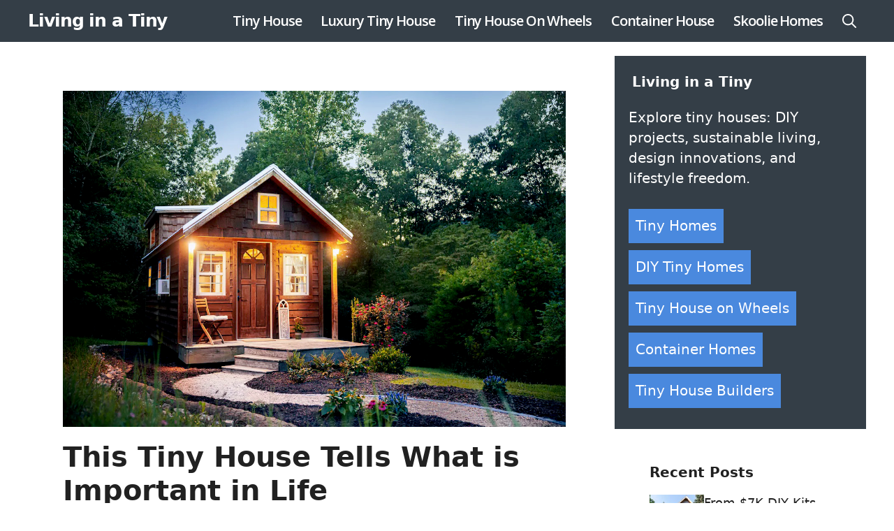

--- FILE ---
content_type: text/html; charset=UTF-8
request_url: https://livinginatiny.com/tiny-house-tells-what-is-important-in-life/
body_size: 28383
content:
<!DOCTYPE html>
<html lang="en-US" prefix="og: https://ogp.me/ns#">
<head><meta charset="UTF-8"><script>if(navigator.userAgent.match(/MSIE|Internet Explorer/i)||navigator.userAgent.match(/Trident\/7\..*?rv:11/i)){var href=document.location.href;if(!href.match(/[?&]nowprocket/)){if(href.indexOf("?")==-1){if(href.indexOf("#")==-1){document.location.href=href+"?nowprocket=1"}else{document.location.href=href.replace("#","?nowprocket=1#")}}else{if(href.indexOf("#")==-1){document.location.href=href+"&nowprocket=1"}else{document.location.href=href.replace("#","&nowprocket=1#")}}}}</script><script>(()=>{class RocketLazyLoadScripts{constructor(){this.v="2.0.3",this.userEvents=["keydown","keyup","mousedown","mouseup","mousemove","mouseover","mouseenter","mouseout","mouseleave","touchmove","touchstart","touchend","touchcancel","wheel","click","dblclick","input","visibilitychange"],this.attributeEvents=["onblur","onclick","oncontextmenu","ondblclick","onfocus","onmousedown","onmouseenter","onmouseleave","onmousemove","onmouseout","onmouseover","onmouseup","onmousewheel","onscroll","onsubmit"]}async t(){this.i(),this.o(),/iP(ad|hone)/.test(navigator.userAgent)&&this.h(),this.u(),this.l(this),this.m(),this.k(this),this.p(this),this._(),await Promise.all([this.R(),this.L()]),this.lastBreath=Date.now(),this.S(this),this.P(),this.D(),this.O(),this.M(),await this.C(this.delayedScripts.normal),await this.C(this.delayedScripts.defer),await this.C(this.delayedScripts.async),this.F("domReady"),await this.T(),await this.j(),await this.I(),this.F("windowLoad"),await this.A(),window.dispatchEvent(new Event("rocket-allScriptsLoaded")),this.everythingLoaded=!0,this.lastTouchEnd&&await new Promise((t=>setTimeout(t,500-Date.now()+this.lastTouchEnd))),this.H(),this.F("all"),this.U(),this.W()}i(){this.CSPIssue=sessionStorage.getItem("rocketCSPIssue"),document.addEventListener("securitypolicyviolation",(t=>{this.CSPIssue||"script-src-elem"!==t.violatedDirective||"data"!==t.blockedURI||(this.CSPIssue=!0,sessionStorage.setItem("rocketCSPIssue",!0))}),{isRocket:!0})}o(){window.addEventListener("pageshow",(t=>{this.persisted=t.persisted,this.realWindowLoadedFired=!0}),{isRocket:!0}),window.addEventListener("pagehide",(()=>{this.onFirstUserAction=null}),{isRocket:!0})}h(){let t;function e(e){t=e}window.addEventListener("touchstart",e,{isRocket:!0}),window.addEventListener("touchend",(function i(o){Math.abs(o.changedTouches[0].pageX-t.changedTouches[0].pageX)<10&&Math.abs(o.changedTouches[0].pageY-t.changedTouches[0].pageY)<10&&o.timeStamp-t.timeStamp<200&&(o.target.dispatchEvent(new PointerEvent("click",{target:o.target,bubbles:!0,cancelable:!0,detail:1})),event.preventDefault(),window.removeEventListener("touchstart",e,{isRocket:!0}),window.removeEventListener("touchend",i,{isRocket:!0}))}),{isRocket:!0})}q(t){this.userActionTriggered||("mousemove"!==t.type||this.firstMousemoveIgnored?"keyup"===t.type||"mouseover"===t.type||"mouseout"===t.type||(this.userActionTriggered=!0,this.onFirstUserAction&&this.onFirstUserAction()):this.firstMousemoveIgnored=!0),"click"===t.type&&t.preventDefault(),this.savedUserEvents.length>0&&(t.stopPropagation(),t.stopImmediatePropagation()),"touchstart"===this.lastEvent&&"touchend"===t.type&&(this.lastTouchEnd=Date.now()),"click"===t.type&&(this.lastTouchEnd=0),this.lastEvent=t.type,this.savedUserEvents.push(t)}u(){this.savedUserEvents=[],this.userEventHandler=this.q.bind(this),this.userEvents.forEach((t=>window.addEventListener(t,this.userEventHandler,{passive:!1,isRocket:!0})))}U(){this.userEvents.forEach((t=>window.removeEventListener(t,this.userEventHandler,{passive:!1,isRocket:!0}))),this.savedUserEvents.forEach((t=>{t.target.dispatchEvent(new window[t.constructor.name](t.type,t))}))}m(){this.eventsMutationObserver=new MutationObserver((t=>{const e="return false";for(const i of t){if("attributes"===i.type){const t=i.target.getAttribute(i.attributeName);t&&t!==e&&(i.target.setAttribute("data-rocket-"+i.attributeName,t),i.target["rocket"+i.attributeName]=new Function("event",t),i.target.setAttribute(i.attributeName,e))}"childList"===i.type&&i.addedNodes.forEach((t=>{if(t.nodeType===Node.ELEMENT_NODE)for(const i of t.attributes)this.attributeEvents.includes(i.name)&&i.value&&""!==i.value&&(t.setAttribute("data-rocket-"+i.name,i.value),t["rocket"+i.name]=new Function("event",i.value),t.setAttribute(i.name,e))}))}})),this.eventsMutationObserver.observe(document,{subtree:!0,childList:!0,attributeFilter:this.attributeEvents})}H(){this.eventsMutationObserver.disconnect(),this.attributeEvents.forEach((t=>{document.querySelectorAll("[data-rocket-"+t+"]").forEach((e=>{e.setAttribute(t,e.getAttribute("data-rocket-"+t)),e.removeAttribute("data-rocket-"+t)}))}))}k(t){Object.defineProperty(HTMLElement.prototype,"onclick",{get(){return this.rocketonclick||null},set(e){this.rocketonclick=e,this.setAttribute(t.everythingLoaded?"onclick":"data-rocket-onclick","this.rocketonclick(event)")}})}S(t){function e(e,i){let o=e[i];e[i]=null,Object.defineProperty(e,i,{get:()=>o,set(s){t.everythingLoaded?o=s:e["rocket"+i]=o=s}})}e(document,"onreadystatechange"),e(window,"onload"),e(window,"onpageshow");try{Object.defineProperty(document,"readyState",{get:()=>t.rocketReadyState,set(e){t.rocketReadyState=e},configurable:!0}),document.readyState="loading"}catch(t){console.log("WPRocket DJE readyState conflict, bypassing")}}l(t){this.originalAddEventListener=EventTarget.prototype.addEventListener,this.originalRemoveEventListener=EventTarget.prototype.removeEventListener,this.savedEventListeners=[],EventTarget.prototype.addEventListener=function(e,i,o){o&&o.isRocket||!t.B(e,this)&&!t.userEvents.includes(e)||t.B(e,this)&&!t.userActionTriggered||e.startsWith("rocket-")||t.everythingLoaded?t.originalAddEventListener.call(this,e,i,o):t.savedEventListeners.push({target:this,remove:!1,type:e,func:i,options:o})},EventTarget.prototype.removeEventListener=function(e,i,o){o&&o.isRocket||!t.B(e,this)&&!t.userEvents.includes(e)||t.B(e,this)&&!t.userActionTriggered||e.startsWith("rocket-")||t.everythingLoaded?t.originalRemoveEventListener.call(this,e,i,o):t.savedEventListeners.push({target:this,remove:!0,type:e,func:i,options:o})}}F(t){"all"===t&&(EventTarget.prototype.addEventListener=this.originalAddEventListener,EventTarget.prototype.removeEventListener=this.originalRemoveEventListener),this.savedEventListeners=this.savedEventListeners.filter((e=>{let i=e.type,o=e.target||window;return"domReady"===t&&"DOMContentLoaded"!==i&&"readystatechange"!==i||("windowLoad"===t&&"load"!==i&&"readystatechange"!==i&&"pageshow"!==i||(this.B(i,o)&&(i="rocket-"+i),e.remove?o.removeEventListener(i,e.func,e.options):o.addEventListener(i,e.func,e.options),!1))}))}p(t){let e;function i(e){return t.everythingLoaded?e:e.split(" ").map((t=>"load"===t||t.startsWith("load.")?"rocket-jquery-load":t)).join(" ")}function o(o){function s(e){const s=o.fn[e];o.fn[e]=o.fn.init.prototype[e]=function(){return this[0]===window&&t.userActionTriggered&&("string"==typeof arguments[0]||arguments[0]instanceof String?arguments[0]=i(arguments[0]):"object"==typeof arguments[0]&&Object.keys(arguments[0]).forEach((t=>{const e=arguments[0][t];delete arguments[0][t],arguments[0][i(t)]=e}))),s.apply(this,arguments),this}}if(o&&o.fn&&!t.allJQueries.includes(o)){const e={DOMContentLoaded:[],"rocket-DOMContentLoaded":[]};for(const t in e)document.addEventListener(t,(()=>{e[t].forEach((t=>t()))}),{isRocket:!0});o.fn.ready=o.fn.init.prototype.ready=function(i){function s(){parseInt(o.fn.jquery)>2?setTimeout((()=>i.bind(document)(o))):i.bind(document)(o)}return t.realDomReadyFired?!t.userActionTriggered||t.fauxDomReadyFired?s():e["rocket-DOMContentLoaded"].push(s):e.DOMContentLoaded.push(s),o([])},s("on"),s("one"),s("off"),t.allJQueries.push(o)}e=o}t.allJQueries=[],o(window.jQuery),Object.defineProperty(window,"jQuery",{get:()=>e,set(t){o(t)}})}P(){const t=new Map;document.write=document.writeln=function(e){const i=document.currentScript,o=document.createRange(),s=i.parentElement;let n=t.get(i);void 0===n&&(n=i.nextSibling,t.set(i,n));const c=document.createDocumentFragment();o.setStart(c,0),c.appendChild(o.createContextualFragment(e)),s.insertBefore(c,n)}}async R(){return new Promise((t=>{this.userActionTriggered?t():this.onFirstUserAction=t}))}async L(){return new Promise((t=>{document.addEventListener("DOMContentLoaded",(()=>{this.realDomReadyFired=!0,t()}),{isRocket:!0})}))}async I(){return this.realWindowLoadedFired?Promise.resolve():new Promise((t=>{window.addEventListener("load",t,{isRocket:!0})}))}M(){this.pendingScripts=[];this.scriptsMutationObserver=new MutationObserver((t=>{for(const e of t)e.addedNodes.forEach((t=>{"SCRIPT"!==t.tagName||t.noModule||t.isWPRocket||this.pendingScripts.push({script:t,promise:new Promise((e=>{const i=()=>{const i=this.pendingScripts.findIndex((e=>e.script===t));i>=0&&this.pendingScripts.splice(i,1),e()};t.addEventListener("load",i,{isRocket:!0}),t.addEventListener("error",i,{isRocket:!0}),setTimeout(i,1e3)}))})}))})),this.scriptsMutationObserver.observe(document,{childList:!0,subtree:!0})}async j(){await this.J(),this.pendingScripts.length?(await this.pendingScripts[0].promise,await this.j()):this.scriptsMutationObserver.disconnect()}D(){this.delayedScripts={normal:[],async:[],defer:[]},document.querySelectorAll("script[type$=rocketlazyloadscript]").forEach((t=>{t.hasAttribute("data-rocket-src")?t.hasAttribute("async")&&!1!==t.async?this.delayedScripts.async.push(t):t.hasAttribute("defer")&&!1!==t.defer||"module"===t.getAttribute("data-rocket-type")?this.delayedScripts.defer.push(t):this.delayedScripts.normal.push(t):this.delayedScripts.normal.push(t)}))}async _(){await this.L();let t=[];document.querySelectorAll("script[type$=rocketlazyloadscript][data-rocket-src]").forEach((e=>{let i=e.getAttribute("data-rocket-src");if(i&&!i.startsWith("data:")){i.startsWith("//")&&(i=location.protocol+i);try{const o=new URL(i).origin;o!==location.origin&&t.push({src:o,crossOrigin:e.crossOrigin||"module"===e.getAttribute("data-rocket-type")})}catch(t){}}})),t=[...new Map(t.map((t=>[JSON.stringify(t),t]))).values()],this.N(t,"preconnect")}async $(t){if(await this.G(),!0!==t.noModule||!("noModule"in HTMLScriptElement.prototype))return new Promise((e=>{let i;function o(){(i||t).setAttribute("data-rocket-status","executed"),e()}try{if(navigator.userAgent.includes("Firefox/")||""===navigator.vendor||this.CSPIssue)i=document.createElement("script"),[...t.attributes].forEach((t=>{let e=t.nodeName;"type"!==e&&("data-rocket-type"===e&&(e="type"),"data-rocket-src"===e&&(e="src"),i.setAttribute(e,t.nodeValue))})),t.text&&(i.text=t.text),t.nonce&&(i.nonce=t.nonce),i.hasAttribute("src")?(i.addEventListener("load",o,{isRocket:!0}),i.addEventListener("error",(()=>{i.setAttribute("data-rocket-status","failed-network"),e()}),{isRocket:!0}),setTimeout((()=>{i.isConnected||e()}),1)):(i.text=t.text,o()),i.isWPRocket=!0,t.parentNode.replaceChild(i,t);else{const i=t.getAttribute("data-rocket-type"),s=t.getAttribute("data-rocket-src");i?(t.type=i,t.removeAttribute("data-rocket-type")):t.removeAttribute("type"),t.addEventListener("load",o,{isRocket:!0}),t.addEventListener("error",(i=>{this.CSPIssue&&i.target.src.startsWith("data:")?(console.log("WPRocket: CSP fallback activated"),t.removeAttribute("src"),this.$(t).then(e)):(t.setAttribute("data-rocket-status","failed-network"),e())}),{isRocket:!0}),s?(t.fetchPriority="high",t.removeAttribute("data-rocket-src"),t.src=s):t.src="data:text/javascript;base64,"+window.btoa(unescape(encodeURIComponent(t.text)))}}catch(i){t.setAttribute("data-rocket-status","failed-transform"),e()}}));t.setAttribute("data-rocket-status","skipped")}async C(t){const e=t.shift();return e?(e.isConnected&&await this.$(e),this.C(t)):Promise.resolve()}O(){this.N([...this.delayedScripts.normal,...this.delayedScripts.defer,...this.delayedScripts.async],"preload")}N(t,e){this.trash=this.trash||[];let i=!0;var o=document.createDocumentFragment();t.forEach((t=>{const s=t.getAttribute&&t.getAttribute("data-rocket-src")||t.src;if(s&&!s.startsWith("data:")){const n=document.createElement("link");n.href=s,n.rel=e,"preconnect"!==e&&(n.as="script",n.fetchPriority=i?"high":"low"),t.getAttribute&&"module"===t.getAttribute("data-rocket-type")&&(n.crossOrigin=!0),t.crossOrigin&&(n.crossOrigin=t.crossOrigin),t.integrity&&(n.integrity=t.integrity),t.nonce&&(n.nonce=t.nonce),o.appendChild(n),this.trash.push(n),i=!1}})),document.head.appendChild(o)}W(){this.trash.forEach((t=>t.remove()))}async T(){try{document.readyState="interactive"}catch(t){}this.fauxDomReadyFired=!0;try{await this.G(),document.dispatchEvent(new Event("rocket-readystatechange")),await this.G(),document.rocketonreadystatechange&&document.rocketonreadystatechange(),await this.G(),document.dispatchEvent(new Event("rocket-DOMContentLoaded")),await this.G(),window.dispatchEvent(new Event("rocket-DOMContentLoaded"))}catch(t){console.error(t)}}async A(){try{document.readyState="complete"}catch(t){}try{await this.G(),document.dispatchEvent(new Event("rocket-readystatechange")),await this.G(),document.rocketonreadystatechange&&document.rocketonreadystatechange(),await this.G(),window.dispatchEvent(new Event("rocket-load")),await this.G(),window.rocketonload&&window.rocketonload(),await this.G(),this.allJQueries.forEach((t=>t(window).trigger("rocket-jquery-load"))),await this.G();const t=new Event("rocket-pageshow");t.persisted=this.persisted,window.dispatchEvent(t),await this.G(),window.rocketonpageshow&&window.rocketonpageshow({persisted:this.persisted})}catch(t){console.error(t)}}async G(){Date.now()-this.lastBreath>45&&(await this.J(),this.lastBreath=Date.now())}async J(){return document.hidden?new Promise((t=>setTimeout(t))):new Promise((t=>requestAnimationFrame(t)))}B(t,e){return e===document&&"readystatechange"===t||(e===document&&"DOMContentLoaded"===t||(e===window&&"DOMContentLoaded"===t||(e===window&&"load"===t||e===window&&"pageshow"===t)))}static run(){(new RocketLazyLoadScripts).t()}}RocketLazyLoadScripts.run()})();</script>
	
		<style>img:is([sizes="auto" i], [sizes^="auto," i]) { contain-intrinsic-size: 3000px 1500px }</style>
	<meta name="viewport" content="width=device-width, initial-scale=1">
<!-- Search Engine Optimization by Rank Math PRO - https://rankmath.com/ -->
<title>This Tiny House Tells What Is Important In Life</title><link rel="preload" data-rocket-preload as="style" href="https://fonts.googleapis.com/css?family=Open%20Sans%3A300%2Cregular%2Citalic%2C600%2C700&#038;display=swap" /><link rel="stylesheet" href="https://fonts.googleapis.com/css?family=Open%20Sans%3A300%2Cregular%2Citalic%2C600%2C700&#038;display=swap" media="print" onload="this.media='all'" /><noscript><link rel="stylesheet" href="https://fonts.googleapis.com/css?family=Open%20Sans%3A300%2Cregular%2Citalic%2C600%2C700&#038;display=swap" /></noscript>
<meta name="description" content="This Tiny House Tells What is Important in Life This tiny house encourages you to see what is really important in life"/>
<meta name="robots" content="follow, index, max-snippet:-1, max-video-preview:-1, max-image-preview:large"/>
<link rel="canonical" href="https://livinginatiny.com/tiny-house-tells-what-is-important-in-life/" />
<meta property="og:locale" content="en_US" />
<meta property="og:type" content="article" />
<meta property="og:title" content="This Tiny House Tells What Is Important In Life" />
<meta property="og:description" content="This Tiny House Tells What is Important in Life This tiny house encourages you to see what is really important in life" />
<meta property="og:url" content="https://livinginatiny.com/tiny-house-tells-what-is-important-in-life/" />
<meta property="og:site_name" content="Living in a Tiny" />
<meta property="article:publisher" content="https://www.facebook.com/livinginatiny" />
<meta property="article:section" content="Tiny House" />
<meta property="og:updated_time" content="2022-07-23T15:36:46+00:00" />
<meta property="og:image" content="https://livinginatiny.com/wp-content/uploads/2022/07/4055d834-a1db-4539-925e-4da61607b67c.jpg" />
<meta property="og:image:secure_url" content="https://livinginatiny.com/wp-content/uploads/2022/07/4055d834-a1db-4539-925e-4da61607b67c.jpg" />
<meta property="og:image:width" content="1200" />
<meta property="og:image:height" content="801" />
<meta property="og:image:alt" content="Tiny House" />
<meta property="og:image:type" content="image/jpeg" />
<meta property="article:published_time" content="2022-07-17T19:47:28+00:00" />
<meta property="article:modified_time" content="2022-07-23T15:36:46+00:00" />
<meta name="twitter:card" content="summary_large_image" />
<meta name="twitter:title" content="This Tiny House Tells What Is Important In Life" />
<meta name="twitter:description" content="This Tiny House Tells What is Important in Life This tiny house encourages you to see what is really important in life" />
<meta name="twitter:site" content="@livinginatiny" />
<meta name="twitter:creator" content="@livinginatiny" />
<meta name="twitter:image" content="https://livinginatiny.com/wp-content/uploads/2022/07/4055d834-a1db-4539-925e-4da61607b67c.jpg" />
<meta name="twitter:label1" content="Written by" />
<meta name="twitter:data1" content="Ali Toplu" />
<meta name="twitter:label2" content="Time to read" />
<meta name="twitter:data2" content="3 minutes" />
<script type="application/ld+json" class="rank-math-schema-pro">{"@context":"https://schema.org","@graph":[{"@type":"Organization","@id":"https://livinginatiny.com/#organization","name":"Living in a Tiny","sameAs":["https://www.facebook.com/livinginatiny","https://twitter.com/livinginatiny","https://twitter.com/livinginatiny","https://flipboard.com/@alitoplu1rl3/tiny-house-k64l2faay"],"logo":{"@type":"ImageObject","@id":"https://livinginatiny.com/#logo","url":"https://livinginatiny.com/wp-content/uploads/2021/10/logo-5.png","contentUrl":"https://livinginatiny.com/wp-content/uploads/2021/10/logo-5.png","caption":"Living in a Tiny","inLanguage":"en-US","width":"800","height":"320"}},{"@type":"WebSite","@id":"https://livinginatiny.com/#website","url":"https://livinginatiny.com","name":"Living in a Tiny","publisher":{"@id":"https://livinginatiny.com/#organization"},"inLanguage":"en-US"},{"@type":"ImageObject","@id":"https://livinginatiny.com/wp-content/uploads/2022/07/4055d834-a1db-4539-925e-4da61607b67c.jpg","url":"https://livinginatiny.com/wp-content/uploads/2022/07/4055d834-a1db-4539-925e-4da61607b67c.jpg","width":"1200","height":"801","inLanguage":"en-US"},{"@type":"BreadcrumbList","@id":"https://livinginatiny.com/tiny-house-tells-what-is-important-in-life/#breadcrumb","itemListElement":[{"@type":"ListItem","position":"1","item":{"@id":"https://livinginatiny.com","name":"Home"}},{"@type":"ListItem","position":"2","item":{"@id":"https://livinginatiny.com/tiny-house/","name":"Tiny House"}},{"@type":"ListItem","position":"3","item":{"@id":"https://livinginatiny.com/tiny-house-tells-what-is-important-in-life/","name":"This Tiny House Tells What is Important in Life"}}]},{"@type":"WebPage","@id":"https://livinginatiny.com/tiny-house-tells-what-is-important-in-life/#webpage","url":"https://livinginatiny.com/tiny-house-tells-what-is-important-in-life/","name":"This Tiny House Tells What Is Important In Life","datePublished":"2022-07-17T19:47:28+00:00","dateModified":"2022-07-23T15:36:46+00:00","isPartOf":{"@id":"https://livinginatiny.com/#website"},"primaryImageOfPage":{"@id":"https://livinginatiny.com/wp-content/uploads/2022/07/4055d834-a1db-4539-925e-4da61607b67c.jpg"},"inLanguage":"en-US","breadcrumb":{"@id":"https://livinginatiny.com/tiny-house-tells-what-is-important-in-life/#breadcrumb"}},{"@type":"Person","@id":"https://livinginatiny.com/author/ali-toplu/","name":"Ali Toplu","url":"https://livinginatiny.com/author/ali-toplu/","image":{"@type":"ImageObject","@id":"https://secure.gravatar.com/avatar/f86a51097e90ea87112976649ab8eafe8f2596c1c96267bc5f089d9f37c11fdd?s=96&amp;d=mm&amp;r=g","url":"https://secure.gravatar.com/avatar/f86a51097e90ea87112976649ab8eafe8f2596c1c96267bc5f089d9f37c11fdd?s=96&amp;d=mm&amp;r=g","caption":"Ali Toplu","inLanguage":"en-US"},"worksFor":{"@id":"https://livinginatiny.com/#organization"}},{"@type":"BlogPosting","headline":"This Tiny House Tells What Is Important In Life","keywords":"Tiny House","datePublished":"2022-07-17T19:47:28+00:00","dateModified":"2022-07-23T15:36:46+00:00","articleSection":"Tiny House","author":{"@id":"https://livinginatiny.com/author/ali-toplu/","name":"Ali Toplu"},"publisher":{"@id":"https://livinginatiny.com/#organization"},"description":"This Tiny House Tells What is Important in Life This tiny house encourages you to see what is really important in life","name":"This Tiny House Tells What Is Important In Life","@id":"https://livinginatiny.com/tiny-house-tells-what-is-important-in-life/#richSnippet","isPartOf":{"@id":"https://livinginatiny.com/tiny-house-tells-what-is-important-in-life/#webpage"},"image":{"@id":"https://livinginatiny.com/wp-content/uploads/2022/07/4055d834-a1db-4539-925e-4da61607b67c.jpg"},"inLanguage":"en-US","mainEntityOfPage":{"@id":"https://livinginatiny.com/tiny-house-tells-what-is-important-in-life/#webpage"}}]}</script>
<!-- /Rank Math WordPress SEO plugin -->

<link rel='dns-prefetch' href='//www.googletagmanager.com' />
<link href='https://fonts.gstatic.com' crossorigin rel='preconnect' />
<link href='https://fonts.googleapis.com' crossorigin rel='preconnect' />
<link rel="alternate" type="application/rss+xml" title="Living in a Tiny &raquo; Feed" href="https://livinginatiny.com/feed/" />
<link rel="alternate" type="application/rss+xml" title="Living in a Tiny &raquo; Comments Feed" href="https://livinginatiny.com/comments/feed/" />
<link rel="alternate" type="application/rss+xml" title="Living in a Tiny &raquo; This Tiny House Tells What is Important in Life Comments Feed" href="https://livinginatiny.com/tiny-house-tells-what-is-important-in-life/feed/" />
<style id='wp-emoji-styles-inline-css'>

	img.wp-smiley, img.emoji {
		display: inline !important;
		border: none !important;
		box-shadow: none !important;
		height: 1em !important;
		width: 1em !important;
		margin: 0 0.07em !important;
		vertical-align: -0.1em !important;
		background: none !important;
		padding: 0 !important;
	}
</style>
<link rel='stylesheet' id='wp-block-library-css' href='https://livinginatiny.com/wp-includes/css/dist/block-library/style.min.css?ver=6.8.3' media='all' />
<style id='classic-theme-styles-inline-css'>
/*! This file is auto-generated */
.wp-block-button__link{color:#fff;background-color:#32373c;border-radius:9999px;box-shadow:none;text-decoration:none;padding:calc(.667em + 2px) calc(1.333em + 2px);font-size:1.125em}.wp-block-file__button{background:#32373c;color:#fff;text-decoration:none}
</style>
<style id='global-styles-inline-css'>
:root{--wp--preset--aspect-ratio--square: 1;--wp--preset--aspect-ratio--4-3: 4/3;--wp--preset--aspect-ratio--3-4: 3/4;--wp--preset--aspect-ratio--3-2: 3/2;--wp--preset--aspect-ratio--2-3: 2/3;--wp--preset--aspect-ratio--16-9: 16/9;--wp--preset--aspect-ratio--9-16: 9/16;--wp--preset--color--black: #000000;--wp--preset--color--cyan-bluish-gray: #abb8c3;--wp--preset--color--white: #ffffff;--wp--preset--color--pale-pink: #f78da7;--wp--preset--color--vivid-red: #cf2e2e;--wp--preset--color--luminous-vivid-orange: #ff6900;--wp--preset--color--luminous-vivid-amber: #fcb900;--wp--preset--color--light-green-cyan: #7bdcb5;--wp--preset--color--vivid-green-cyan: #00d084;--wp--preset--color--pale-cyan-blue: #8ed1fc;--wp--preset--color--vivid-cyan-blue: #0693e3;--wp--preset--color--vivid-purple: #9b51e0;--wp--preset--color--contrast: var(--contrast);--wp--preset--color--contrast-2: var(--contrast-2);--wp--preset--color--contrast-3: var(--contrast-3);--wp--preset--color--base: var(--base);--wp--preset--color--base-2: var(--base-2);--wp--preset--color--base-3: var(--base-3);--wp--preset--color--accent: var(--accent);--wp--preset--color--accent-2: var(--accent-2);--wp--preset--color--accent-hover: var(--accent-hover);--wp--preset--color--highlight: var(--highlight);--wp--preset--gradient--vivid-cyan-blue-to-vivid-purple: linear-gradient(135deg,rgba(6,147,227,1) 0%,rgb(155,81,224) 100%);--wp--preset--gradient--light-green-cyan-to-vivid-green-cyan: linear-gradient(135deg,rgb(122,220,180) 0%,rgb(0,208,130) 100%);--wp--preset--gradient--luminous-vivid-amber-to-luminous-vivid-orange: linear-gradient(135deg,rgba(252,185,0,1) 0%,rgba(255,105,0,1) 100%);--wp--preset--gradient--luminous-vivid-orange-to-vivid-red: linear-gradient(135deg,rgba(255,105,0,1) 0%,rgb(207,46,46) 100%);--wp--preset--gradient--very-light-gray-to-cyan-bluish-gray: linear-gradient(135deg,rgb(238,238,238) 0%,rgb(169,184,195) 100%);--wp--preset--gradient--cool-to-warm-spectrum: linear-gradient(135deg,rgb(74,234,220) 0%,rgb(151,120,209) 20%,rgb(207,42,186) 40%,rgb(238,44,130) 60%,rgb(251,105,98) 80%,rgb(254,248,76) 100%);--wp--preset--gradient--blush-light-purple: linear-gradient(135deg,rgb(255,206,236) 0%,rgb(152,150,240) 100%);--wp--preset--gradient--blush-bordeaux: linear-gradient(135deg,rgb(254,205,165) 0%,rgb(254,45,45) 50%,rgb(107,0,62) 100%);--wp--preset--gradient--luminous-dusk: linear-gradient(135deg,rgb(255,203,112) 0%,rgb(199,81,192) 50%,rgb(65,88,208) 100%);--wp--preset--gradient--pale-ocean: linear-gradient(135deg,rgb(255,245,203) 0%,rgb(182,227,212) 50%,rgb(51,167,181) 100%);--wp--preset--gradient--electric-grass: linear-gradient(135deg,rgb(202,248,128) 0%,rgb(113,206,126) 100%);--wp--preset--gradient--midnight: linear-gradient(135deg,rgb(2,3,129) 0%,rgb(40,116,252) 100%);--wp--preset--font-size--small: 13px;--wp--preset--font-size--medium: 20px;--wp--preset--font-size--large: 36px;--wp--preset--font-size--x-large: 42px;--wp--preset--spacing--20: 0.44rem;--wp--preset--spacing--30: 0.67rem;--wp--preset--spacing--40: 1rem;--wp--preset--spacing--50: 1.5rem;--wp--preset--spacing--60: 2.25rem;--wp--preset--spacing--70: 3.38rem;--wp--preset--spacing--80: 5.06rem;--wp--preset--shadow--natural: 6px 6px 9px rgba(0, 0, 0, 0.2);--wp--preset--shadow--deep: 12px 12px 50px rgba(0, 0, 0, 0.4);--wp--preset--shadow--sharp: 6px 6px 0px rgba(0, 0, 0, 0.2);--wp--preset--shadow--outlined: 6px 6px 0px -3px rgba(255, 255, 255, 1), 6px 6px rgba(0, 0, 0, 1);--wp--preset--shadow--crisp: 6px 6px 0px rgba(0, 0, 0, 1);}:where(.is-layout-flex){gap: 0.5em;}:where(.is-layout-grid){gap: 0.5em;}body .is-layout-flex{display: flex;}.is-layout-flex{flex-wrap: wrap;align-items: center;}.is-layout-flex > :is(*, div){margin: 0;}body .is-layout-grid{display: grid;}.is-layout-grid > :is(*, div){margin: 0;}:where(.wp-block-columns.is-layout-flex){gap: 2em;}:where(.wp-block-columns.is-layout-grid){gap: 2em;}:where(.wp-block-post-template.is-layout-flex){gap: 1.25em;}:where(.wp-block-post-template.is-layout-grid){gap: 1.25em;}.has-black-color{color: var(--wp--preset--color--black) !important;}.has-cyan-bluish-gray-color{color: var(--wp--preset--color--cyan-bluish-gray) !important;}.has-white-color{color: var(--wp--preset--color--white) !important;}.has-pale-pink-color{color: var(--wp--preset--color--pale-pink) !important;}.has-vivid-red-color{color: var(--wp--preset--color--vivid-red) !important;}.has-luminous-vivid-orange-color{color: var(--wp--preset--color--luminous-vivid-orange) !important;}.has-luminous-vivid-amber-color{color: var(--wp--preset--color--luminous-vivid-amber) !important;}.has-light-green-cyan-color{color: var(--wp--preset--color--light-green-cyan) !important;}.has-vivid-green-cyan-color{color: var(--wp--preset--color--vivid-green-cyan) !important;}.has-pale-cyan-blue-color{color: var(--wp--preset--color--pale-cyan-blue) !important;}.has-vivid-cyan-blue-color{color: var(--wp--preset--color--vivid-cyan-blue) !important;}.has-vivid-purple-color{color: var(--wp--preset--color--vivid-purple) !important;}.has-black-background-color{background-color: var(--wp--preset--color--black) !important;}.has-cyan-bluish-gray-background-color{background-color: var(--wp--preset--color--cyan-bluish-gray) !important;}.has-white-background-color{background-color: var(--wp--preset--color--white) !important;}.has-pale-pink-background-color{background-color: var(--wp--preset--color--pale-pink) !important;}.has-vivid-red-background-color{background-color: var(--wp--preset--color--vivid-red) !important;}.has-luminous-vivid-orange-background-color{background-color: var(--wp--preset--color--luminous-vivid-orange) !important;}.has-luminous-vivid-amber-background-color{background-color: var(--wp--preset--color--luminous-vivid-amber) !important;}.has-light-green-cyan-background-color{background-color: var(--wp--preset--color--light-green-cyan) !important;}.has-vivid-green-cyan-background-color{background-color: var(--wp--preset--color--vivid-green-cyan) !important;}.has-pale-cyan-blue-background-color{background-color: var(--wp--preset--color--pale-cyan-blue) !important;}.has-vivid-cyan-blue-background-color{background-color: var(--wp--preset--color--vivid-cyan-blue) !important;}.has-vivid-purple-background-color{background-color: var(--wp--preset--color--vivid-purple) !important;}.has-black-border-color{border-color: var(--wp--preset--color--black) !important;}.has-cyan-bluish-gray-border-color{border-color: var(--wp--preset--color--cyan-bluish-gray) !important;}.has-white-border-color{border-color: var(--wp--preset--color--white) !important;}.has-pale-pink-border-color{border-color: var(--wp--preset--color--pale-pink) !important;}.has-vivid-red-border-color{border-color: var(--wp--preset--color--vivid-red) !important;}.has-luminous-vivid-orange-border-color{border-color: var(--wp--preset--color--luminous-vivid-orange) !important;}.has-luminous-vivid-amber-border-color{border-color: var(--wp--preset--color--luminous-vivid-amber) !important;}.has-light-green-cyan-border-color{border-color: var(--wp--preset--color--light-green-cyan) !important;}.has-vivid-green-cyan-border-color{border-color: var(--wp--preset--color--vivid-green-cyan) !important;}.has-pale-cyan-blue-border-color{border-color: var(--wp--preset--color--pale-cyan-blue) !important;}.has-vivid-cyan-blue-border-color{border-color: var(--wp--preset--color--vivid-cyan-blue) !important;}.has-vivid-purple-border-color{border-color: var(--wp--preset--color--vivid-purple) !important;}.has-vivid-cyan-blue-to-vivid-purple-gradient-background{background: var(--wp--preset--gradient--vivid-cyan-blue-to-vivid-purple) !important;}.has-light-green-cyan-to-vivid-green-cyan-gradient-background{background: var(--wp--preset--gradient--light-green-cyan-to-vivid-green-cyan) !important;}.has-luminous-vivid-amber-to-luminous-vivid-orange-gradient-background{background: var(--wp--preset--gradient--luminous-vivid-amber-to-luminous-vivid-orange) !important;}.has-luminous-vivid-orange-to-vivid-red-gradient-background{background: var(--wp--preset--gradient--luminous-vivid-orange-to-vivid-red) !important;}.has-very-light-gray-to-cyan-bluish-gray-gradient-background{background: var(--wp--preset--gradient--very-light-gray-to-cyan-bluish-gray) !important;}.has-cool-to-warm-spectrum-gradient-background{background: var(--wp--preset--gradient--cool-to-warm-spectrum) !important;}.has-blush-light-purple-gradient-background{background: var(--wp--preset--gradient--blush-light-purple) !important;}.has-blush-bordeaux-gradient-background{background: var(--wp--preset--gradient--blush-bordeaux) !important;}.has-luminous-dusk-gradient-background{background: var(--wp--preset--gradient--luminous-dusk) !important;}.has-pale-ocean-gradient-background{background: var(--wp--preset--gradient--pale-ocean) !important;}.has-electric-grass-gradient-background{background: var(--wp--preset--gradient--electric-grass) !important;}.has-midnight-gradient-background{background: var(--wp--preset--gradient--midnight) !important;}.has-small-font-size{font-size: var(--wp--preset--font-size--small) !important;}.has-medium-font-size{font-size: var(--wp--preset--font-size--medium) !important;}.has-large-font-size{font-size: var(--wp--preset--font-size--large) !important;}.has-x-large-font-size{font-size: var(--wp--preset--font-size--x-large) !important;}
:where(.wp-block-post-template.is-layout-flex){gap: 1.25em;}:where(.wp-block-post-template.is-layout-grid){gap: 1.25em;}
:where(.wp-block-columns.is-layout-flex){gap: 2em;}:where(.wp-block-columns.is-layout-grid){gap: 2em;}
:root :where(.wp-block-pullquote){font-size: 1.5em;line-height: 1.6;}
</style>
<link data-minify="1" rel='stylesheet' id='jpibfi-style-css' href='https://livinginatiny.com/wp-content/cache/background-css/1/livinginatiny.com/wp-content/cache/min/1/wp-content/plugins/jquery-pin-it-button-for-images/css/client.css?ver=1752594015&wpr_t=1764148431' media='all' />
<link rel='stylesheet' id='generate-comments-css' href='https://livinginatiny.com/wp-content/themes/generatepress/assets/css/components/comments.min.css?ver=3.6.0' media='all' />
<link rel='stylesheet' id='generate-widget-areas-css' href='https://livinginatiny.com/wp-content/themes/generatepress/assets/css/components/widget-areas.min.css?ver=3.6.0' media='all' />
<link rel='stylesheet' id='generate-style-css' href='https://livinginatiny.com/wp-content/themes/generatepress/assets/css/main.min.css?ver=3.6.0' media='all' />
<style id='generate-style-inline-css'>
body{background-color:#ffffff;color:var(--contrast);}a{color:#1b78e2;}a:hover, a:focus, a:active{color:var(--accent-hover);}.wp-block-group__inner-container{max-width:1200px;margin-left:auto;margin-right:auto;}:root{--contrast:#212121;--contrast-2:#2f4468;--contrast-3:#878787;--base:#fafafa;--base-2:#f7f8f9;--base-3:#ffffff;--accent:#242226;--accent-2:#1b78e2;--accent-hover:#35343a;--highlight:#83b0de;}:root .has-contrast-color{color:var(--contrast);}:root .has-contrast-background-color{background-color:var(--contrast);}:root .has-contrast-2-color{color:var(--contrast-2);}:root .has-contrast-2-background-color{background-color:var(--contrast-2);}:root .has-contrast-3-color{color:var(--contrast-3);}:root .has-contrast-3-background-color{background-color:var(--contrast-3);}:root .has-base-color{color:var(--base);}:root .has-base-background-color{background-color:var(--base);}:root .has-base-2-color{color:var(--base-2);}:root .has-base-2-background-color{background-color:var(--base-2);}:root .has-base-3-color{color:var(--base-3);}:root .has-base-3-background-color{background-color:var(--base-3);}:root .has-accent-color{color:var(--accent);}:root .has-accent-background-color{background-color:var(--accent);}:root .has-accent-2-color{color:var(--accent-2);}:root .has-accent-2-background-color{background-color:var(--accent-2);}:root .has-accent-hover-color{color:var(--accent-hover);}:root .has-accent-hover-background-color{background-color:var(--accent-hover);}:root .has-highlight-color{color:var(--highlight);}:root .has-highlight-background-color{background-color:var(--highlight);}.gp-modal:not(.gp-modal--open):not(.gp-modal--transition){display:none;}.gp-modal--transition:not(.gp-modal--open){pointer-events:none;}.gp-modal-overlay:not(.gp-modal-overlay--open):not(.gp-modal--transition){display:none;}.gp-modal__overlay{display:none;position:fixed;top:0;left:0;right:0;bottom:0;background:rgba(0,0,0,0.2);display:flex;justify-content:center;align-items:center;z-index:10000;backdrop-filter:blur(3px);transition:opacity 500ms ease;opacity:0;}.gp-modal--open:not(.gp-modal--transition) .gp-modal__overlay{opacity:1;}.gp-modal__container{max-width:100%;max-height:100vh;transform:scale(0.9);transition:transform 500ms ease;padding:0 10px;}.gp-modal--open:not(.gp-modal--transition) .gp-modal__container{transform:scale(1);}.search-modal-fields{display:flex;}.gp-search-modal .gp-modal__overlay{align-items:flex-start;padding-top:25vh;background:var(--gp-search-modal-overlay-bg-color);}.search-modal-form{width:500px;max-width:100%;background-color:var(--gp-search-modal-bg-color);color:var(--gp-search-modal-text-color);}.search-modal-form .search-field, .search-modal-form .search-field:focus{width:100%;height:60px;background-color:transparent;border:0;appearance:none;color:currentColor;}.search-modal-fields button, .search-modal-fields button:active, .search-modal-fields button:focus, .search-modal-fields button:hover{background-color:transparent;border:0;color:currentColor;width:60px;}body, button, input, select, textarea{font-family:-apple-system, system-ui, BlinkMacSystemFont, "Segoe UI", Helvetica, Arial, sans-serif, "Apple Color Emoji", "Segoe UI Emoji", "Segoe UI Symbol";font-size:19.5px;}.main-title{font-size:25px;}.widget-title{font-weight:600;}h1{font-weight:600;font-size:40px;}h2{font-family:inherit;font-weight:600;font-size:32px;line-height:1.2;margin-bottom:20px;}h3{font-family:inherit;font-weight:600;font-size:27px;line-height:1.2em;}.main-navigation a, .main-navigation .menu-toggle, .main-navigation .menu-bar-items{font-family:Open Sans, sans-serif;font-weight:600;font-size:20px;letter-spacing:-1.1px;line-height:40px;}.top-bar{background-color:#636363;color:#ffffff;}.top-bar a{color:#ffffff;}.top-bar a:hover{color:#303030;}.site-header{background-color:#ffffff;color:#3a3a3a;}.site-header a{color:#3a3a3a;}.main-title a,.main-title a:hover{color:#ffffff;}.site-description{color:#757575;}.main-navigation,.main-navigation ul ul{background-color:#343e47;}.main-navigation .main-nav ul li a, .main-navigation .menu-toggle, .main-navigation .menu-bar-items{color:var(--base-3);}.main-navigation .main-nav ul li:not([class*="current-menu-"]):hover > a, .main-navigation .main-nav ul li:not([class*="current-menu-"]):focus > a, .main-navigation .main-nav ul li.sfHover:not([class*="current-menu-"]) > a, .main-navigation .menu-bar-item:hover > a, .main-navigation .menu-bar-item.sfHover > a{color:var(--base-2);background-color:#343e47;}button.menu-toggle:hover,button.menu-toggle:focus{color:var(--base-3);}.main-navigation .main-nav ul li[class*="current-menu-"] > a{color:var(--base-3);background-color:#343e47;}.navigation-search input[type="search"],.navigation-search input[type="search"]:active, .navigation-search input[type="search"]:focus, .main-navigation .main-nav ul li.search-item.active > a, .main-navigation .menu-bar-items .search-item.active > a{color:var(--base-2);background-color:#343e47;}.separate-containers .inside-article, .separate-containers .comments-area, .separate-containers .page-header, .one-container .container, .separate-containers .paging-navigation, .inside-page-header{background-color:var(--base-3);}.inside-article a,.paging-navigation a,.comments-area a,.page-header a{color:#4A89DD;}.inside-article a:hover,.paging-navigation a:hover,.comments-area a:hover,.page-header a:hover{color:var(--accent-hover);}.entry-header h1,.page-header h1{color:var(--contrast);}.entry-title a{color:var(--contrast);}.entry-title a:hover{color:var(--accent-hover);}.entry-meta{color:var(--contrast-3);}.entry-meta a{color:var(--contrast-2);}.entry-meta a:hover{color:var(--accent-hover);}h1{color:var(--contrast);}h2{color:var(--contrast);}h3{color:var(--contrast);}.sidebar .widget{background-color:#ffffff;}.sidebar .widget a{color:var(--accent-2);}.sidebar .widget a:hover{color:var(--accent-hover);}.sidebar .widget .widget-title{color:#000000;}.footer-widgets{color:var(--base-3);background-color:var(--contrast-2);}.footer-widgets a{color:var(--base-3);}.footer-widgets a:hover{color:var(--base-3);}.footer-widgets .widget-title{color:var(--base-2);}.site-info{color:var(--contrast-2);}.site-info a{color:var(--contrast-2);}.site-info a:hover{color:var(--accent-hover);}.footer-bar .widget_nav_menu .current-menu-item a{color:var(--accent-hover);}input[type="text"],input[type="email"],input[type="url"],input[type="password"],input[type="search"],input[type="tel"],input[type="number"],textarea,select{color:var(--contrast);background-color:#fafafa;border-color:var(--contrast);}input[type="text"]:focus,input[type="email"]:focus,input[type="url"]:focus,input[type="password"]:focus,input[type="search"]:focus,input[type="tel"]:focus,input[type="number"]:focus,textarea:focus,select:focus{color:var(--contrast-3);background-color:#ffffff;border-color:var(--contrast-3);}button,html input[type="button"],input[type="reset"],input[type="submit"],a.button,a.wp-block-button__link:not(.has-background){color:#ffffff;background-color:var(--accent);}button:hover,html input[type="button"]:hover,input[type="reset"]:hover,input[type="submit"]:hover,a.button:hover,button:focus,html input[type="button"]:focus,input[type="reset"]:focus,input[type="submit"]:focus,a.button:focus,a.wp-block-button__link:not(.has-background):active,a.wp-block-button__link:not(.has-background):focus,a.wp-block-button__link:not(.has-background):hover{color:#ffffff;background-color:var(--accent-hover);}a.generate-back-to-top{background-color:rgba( 0,0,0,0.4 );color:#ffffff;}a.generate-back-to-top:hover,a.generate-back-to-top:focus{background-color:rgba( 0,0,0,0.6 );color:#ffffff;}:root{--gp-search-modal-bg-color:var(--base-3);--gp-search-modal-text-color:var(--contrast);--gp-search-modal-overlay-bg-color:rgba(0,0,0,0.2);}@media (max-width: 768px){.main-navigation .menu-bar-item:hover > a, .main-navigation .menu-bar-item.sfHover > a{background:none;color:var(--base-3);}}.inside-top-bar{padding:10px;}.inside-top-bar.grid-container{max-width:1220px;}.inside-header{padding:40px;}.inside-header.grid-container{max-width:1280px;}.separate-containers .inside-article, .separate-containers .comments-area, .separate-containers .page-header, .separate-containers .paging-navigation, .one-container .site-content, .inside-page-header{padding:50px;}.site-main .wp-block-group__inner-container{padding:50px;}.separate-containers .paging-navigation{padding-top:20px;padding-bottom:20px;}.entry-content .alignwide, body:not(.no-sidebar) .entry-content .alignfull{margin-left:-50px;width:calc(100% + 100px);max-width:calc(100% + 100px);}.one-container.right-sidebar .site-main,.one-container.both-right .site-main{margin-right:50px;}.one-container.left-sidebar .site-main,.one-container.both-left .site-main{margin-left:50px;}.one-container.both-sidebars .site-main{margin:0px 50px 0px 50px;}.one-container.archive .post:not(:last-child):not(.is-loop-template-item), .one-container.blog .post:not(:last-child):not(.is-loop-template-item){padding-bottom:50px;}.main-navigation .main-nav ul li a,.menu-toggle,.main-navigation .menu-bar-item > a{padding-left:14px;padding-right:14px;}.main-navigation .main-nav ul ul li a{padding:10px 14px 10px 14px;}.main-navigation ul ul{width:135px;}.rtl .menu-item-has-children .dropdown-menu-toggle{padding-left:14px;}.menu-item-has-children .dropdown-menu-toggle{padding-right:14px;}.rtl .main-navigation .main-nav ul li.menu-item-has-children > a{padding-right:14px;}.widget-area .widget{padding:50px;}.footer-widgets-container.grid-container{max-width:1280px;}.inside-site-info{padding:20px;}.inside-site-info.grid-container{max-width:1240px;}@media (max-width:768px){.separate-containers .inside-article, .separate-containers .comments-area, .separate-containers .page-header, .separate-containers .paging-navigation, .one-container .site-content, .inside-page-header{padding:30px;}.site-main .wp-block-group__inner-container{padding:30px;}.inside-site-info{padding-right:10px;padding-left:10px;}.entry-content .alignwide, body:not(.no-sidebar) .entry-content .alignfull{margin-left:-30px;width:calc(100% + 60px);max-width:calc(100% + 60px);}.one-container .site-main .paging-navigation{margin-bottom:20px;}}/* End cached CSS */.is-right-sidebar{width:30%;}.is-left-sidebar{width:25%;}.site-content .content-area{width:70%;}@media (max-width: 768px){.main-navigation .menu-toggle,.sidebar-nav-mobile:not(#sticky-placeholder){display:block;}.main-navigation ul,.gen-sidebar-nav,.main-navigation:not(.slideout-navigation):not(.toggled) .main-nav > ul,.has-inline-mobile-toggle #site-navigation .inside-navigation > *:not(.navigation-search):not(.main-nav){display:none;}.nav-align-right .inside-navigation,.nav-align-center .inside-navigation{justify-content:space-between;}}
.dynamic-author-image-rounded{border-radius:100%;}.dynamic-featured-image, .dynamic-author-image{vertical-align:middle;}.one-container.blog .dynamic-content-template:not(:last-child), .one-container.archive .dynamic-content-template:not(:last-child){padding-bottom:0px;}.dynamic-entry-excerpt > p:last-child{margin-bottom:0px;}
.main-navigation .main-nav ul li a,.menu-toggle,.main-navigation .menu-bar-item > a{transition: line-height 300ms ease}.main-navigation.toggled .main-nav > ul{background-color: #343e47}.sticky-enabled .gen-sidebar-nav.is_stuck .main-navigation {margin-bottom: 0px;}.sticky-enabled .gen-sidebar-nav.is_stuck {z-index: 500;}.sticky-enabled .main-navigation.is_stuck {box-shadow: 0 2px 2px -2px rgba(0, 0, 0, .2);}.navigation-stick:not(.gen-sidebar-nav) {left: 0;right: 0;width: 100% !important;}.nav-float-right .navigation-stick {width: 100% !important;left: 0;}.nav-float-right .navigation-stick .navigation-branding {margin-right: auto;}.main-navigation.has-sticky-branding:not(.grid-container) .inside-navigation:not(.grid-container) .navigation-branding{margin-left: 10px;}
.post-image:not(:first-child), .page-content:not(:first-child), .entry-content:not(:first-child), .entry-summary:not(:first-child), footer.entry-meta{margin-top:1em;}.post-image-above-header .inside-article div.featured-image, .post-image-above-header .inside-article div.post-image{margin-bottom:1em;}
</style>

<style id='generateblocks-inline-css'>
.gb-container-356d0541{display:flex;flex-direction:column;row-gap:20px;}.gb-container-2a319431{width:100%;max-width:1200px;padding:20px;margin-right:auto;margin-left:auto;background-color:#343e47;color:var(--base-3);}.gb-container-531abb8c{width:100%;max-width:1200px;padding:50px;margin-right:auto;margin-left:auto;background-color:var(--base-3);color:var(--base-3);}.gb-container-73a84027{display:flex;column-gap:10px;}.gb-grid-wrapper > .gb-grid-column-73a84027{width:100%;}.gb-container-d1f47294{max-width:1200px;display:flex;justify-content:space-between;padding:20px;margin-right:auto;margin-left:auto;}.gb-container-d1f47294 a{color:var(--contrast-2);}.gb-container-658f27a5{display:flex;column-gap:15px;}h2.gb-headline-3f6e0571{font-size:20px;padding:5px;margin-bottom:20px;color:var(--base-3);}h2.gb-headline-65a471be{font-size:20px;color:var(--contrast);}h3.gb-headline-ada53e5a{flex-shrink:0;flex-basis:70%;font-size:18px;line-height:1.3em;font-weight:400;margin-bottom:5px;}h3.gb-headline-ada53e5a a{color:var(--contrast);}h3.gb-headline-ada53e5a a:hover{color:var(--contrast-3);}div.gb-headline-e41178b2{font-size:15px;}div.gb-headline-c69eea2e{font-size:15px;}div.gb-headline-8af14ec1{font-size:15px;}div.gb-headline-9b954d3f{font-size:15px;}a.gb-button-9a8fbba2{display:inline-flex;padding:10px;margin-bottom:10px;background-color:#4a89de;color:#ffffff;text-decoration:none;}a.gb-button-9a8fbba2:hover, a.gb-button-9a8fbba2:active, a.gb-button-9a8fbba2:focus{background-color:#3565a4;color:#ffffff;}a.gb-button-c531d47c{display:inline-flex;padding:10px;margin-bottom:10px;background-color:#4a89de;color:#ffffff;text-decoration:none;}a.gb-button-c531d47c:hover, a.gb-button-c531d47c:active, a.gb-button-c531d47c:focus{background-color:#3565a4;color:#ffffff;}a.gb-button-7d9ef4f1{display:inline-flex;padding:10px;margin-bottom:10px;background-color:#4a89de;color:#ffffff;text-decoration:none;}a.gb-button-7d9ef4f1:hover, a.gb-button-7d9ef4f1:active, a.gb-button-7d9ef4f1:focus{background-color:#3565a4;color:#ffffff;}a.gb-button-fbfea4ae{display:inline-flex;padding:10px;margin-bottom:10px;background-color:#4a89de;color:#ffffff;text-decoration:none;}a.gb-button-fbfea4ae:hover, a.gb-button-fbfea4ae:active, a.gb-button-fbfea4ae:focus{background-color:#3565a4;color:#ffffff;}a.gb-button-5ad1d551{display:inline-flex;padding:10px;margin-bottom:10px;background-color:#4a89de;color:#ffffff;text-decoration:none;}a.gb-button-5ad1d551:hover, a.gb-button-5ad1d551:active, a.gb-button-5ad1d551:focus{background-color:#3565a4;color:#ffffff;}.gb-grid-wrapper-fd38aec4{display:flex;flex-wrap:wrap;row-gap:20px;margin-left:-20px;}.gb-grid-wrapper-fd38aec4 > .gb-grid-column{box-sizing:border-box;padding-left:20px;}.gb-image-5593ad4f{vertical-align:middle;}@media (max-width: 1024px) {.gb-container-2a319431{padding:30px;}.gb-container-531abb8c{padding:30px;}.gb-container-73a84027{row-gap:10px;}.gb-container-d1f47294{flex-direction:column;align-items:center;justify-content:center;row-gap:20px;}.gb-container-658f27a5{order:-1;}.gb-image-5593ad4f{width:100px;height:auto;}}@media (max-width: 767px) {.gb-container-73a84027{flex-direction:row;}.gb-grid-wrapper > .gb-grid-column-73a84027{width:100%;}div.gb-headline-e41178b2{text-align:center;}}:root{--gb-container-width:1200px;}.gb-container .wp-block-image img{vertical-align:middle;}.gb-grid-wrapper .wp-block-image{margin-bottom:0;}.gb-highlight{background:none;}.gb-shape{line-height:0;}
</style>
<link rel='stylesheet' id='generate-blog-images-css' href='https://livinginatiny.com/wp-content/plugins/gp-premium/blog/functions/css/featured-images.min.css?ver=2.5.4' media='all' />
<link rel='stylesheet' id='generate-navigation-branding-css' href='https://livinginatiny.com/wp-content/plugins/gp-premium/menu-plus/functions/css/navigation-branding-flex.min.css?ver=2.5.4' media='all' />
<style id='generate-navigation-branding-inline-css'>
.main-navigation.has-branding.grid-container .navigation-branding, .main-navigation.has-branding:not(.grid-container) .inside-navigation:not(.grid-container) .navigation-branding{margin-left:10px;}.navigation-branding img, .site-logo.mobile-header-logo img{height:60px;width:auto;}.navigation-branding .main-title{line-height:60px;}@media (max-width: 1210px){#site-navigation .navigation-branding, #sticky-navigation .navigation-branding{margin-left:10px;}}@media (max-width: 768px){.main-navigation.has-branding.nav-align-center .menu-bar-items, .main-navigation.has-sticky-branding.navigation-stick.nav-align-center .menu-bar-items{margin-left:auto;}.navigation-branding{margin-right:auto;margin-left:10px;}.navigation-branding .main-title, .mobile-header-navigation .site-logo{margin-left:10px;}}
</style>
<link rel='stylesheet' id='__EPYT__style-css' href='https://livinginatiny.com/wp-content/plugins/youtube-embed-plus/styles/ytprefs.min.css?ver=14.2.3' media='all' />
<style id='__EPYT__style-inline-css'>

                .epyt-gallery-thumb {
                        width: 33.333%;
                }
                
</style>
<style id='rocket-lazyload-inline-css'>
.rll-youtube-player{position:relative;padding-bottom:56.23%;height:0;overflow:hidden;max-width:100%;}.rll-youtube-player:focus-within{outline: 2px solid currentColor;outline-offset: 5px;}.rll-youtube-player iframe{position:absolute;top:0;left:0;width:100%;height:100%;z-index:100;background:0 0}.rll-youtube-player img{bottom:0;display:block;left:0;margin:auto;max-width:100%;width:100%;position:absolute;right:0;top:0;border:none;height:auto;-webkit-transition:.4s all;-moz-transition:.4s all;transition:.4s all}.rll-youtube-player img:hover{-webkit-filter:brightness(75%)}.rll-youtube-player .play{height:100%;width:100%;left:0;top:0;position:absolute;background:var(--wpr-bg-e3199953-20e4-4de5-896a-9c36b8a162c5) no-repeat center;background-color: transparent !important;cursor:pointer;border:none;}.wp-embed-responsive .wp-has-aspect-ratio .rll-youtube-player{position:absolute;padding-bottom:0;width:100%;height:100%;top:0;bottom:0;left:0;right:0}
</style>
<script type="rocketlazyloadscript" data-rocket-src="https://livinginatiny.com/wp-includes/js/jquery/jquery.min.js?ver=3.7.1" id="jquery-core-js" data-rocket-defer defer></script>
<script type="rocketlazyloadscript" data-rocket-src="https://livinginatiny.com/wp-includes/js/jquery/jquery-migrate.min.js?ver=3.4.1" id="jquery-migrate-js" data-rocket-defer defer></script>

<!-- Google tag (gtag.js) snippet added by Site Kit -->
<!-- Google Analytics snippet added by Site Kit -->
<script type="rocketlazyloadscript" data-rocket-src="https://www.googletagmanager.com/gtag/js?id=GT-PJNQQZM" id="google_gtagjs-js" async></script>
<script type="rocketlazyloadscript" id="google_gtagjs-js-after">
window.dataLayer = window.dataLayer || [];function gtag(){dataLayer.push(arguments);}
gtag("set","linker",{"domains":["livinginatiny.com"]});
gtag("js", new Date());
gtag("set", "developer_id.dZTNiMT", true);
gtag("config", "GT-PJNQQZM");
</script>
<script id="__ytprefs__-js-extra">
var _EPYT_ = {"ajaxurl":"https:\/\/livinginatiny.com\/wp-admin\/admin-ajax.php","security":"daf239d727","gallery_scrolloffset":"20","eppathtoscripts":"https:\/\/livinginatiny.com\/wp-content\/plugins\/youtube-embed-plus\/scripts\/","eppath":"https:\/\/livinginatiny.com\/wp-content\/plugins\/youtube-embed-plus\/","epresponsiveselector":"[\"iframe.__youtube_prefs_widget__\"]","epdovol":"1","version":"14.2.3","evselector":"iframe.__youtube_prefs__[src], iframe[src*=\"youtube.com\/embed\/\"], iframe[src*=\"youtube-nocookie.com\/embed\/\"]","ajax_compat":"","maxres_facade":"eager","ytapi_load":"light","pause_others":"","stopMobileBuffer":"1","facade_mode":"","not_live_on_channel":""};
</script>
<script type="rocketlazyloadscript" data-rocket-src="https://livinginatiny.com/wp-content/plugins/youtube-embed-plus/scripts/ytprefs.min.js?ver=14.2.3" id="__ytprefs__-js" data-rocket-defer defer></script>
<link rel="https://api.w.org/" href="https://livinginatiny.com/wp-json/" /><link rel="alternate" title="JSON" type="application/json" href="https://livinginatiny.com/wp-json/wp/v2/posts/5417" /><link rel="EditURI" type="application/rsd+xml" title="RSD" href="https://livinginatiny.com/xmlrpc.php?rsd" />
<meta name="generator" content="WordPress 6.8.3" />
<link rel='shortlink' href='https://livinginatiny.com/?p=5417' />
<link rel="alternate" title="oEmbed (JSON)" type="application/json+oembed" href="https://livinginatiny.com/wp-json/oembed/1.0/embed?url=https%3A%2F%2Flivinginatiny.com%2Ftiny-house-tells-what-is-important-in-life%2F" />
<link rel="alternate" title="oEmbed (XML)" type="text/xml+oembed" href="https://livinginatiny.com/wp-json/oembed/1.0/embed?url=https%3A%2F%2Flivinginatiny.com%2Ftiny-house-tells-what-is-important-in-life%2F&#038;format=xml" />
<meta name="generator" content="Site Kit by Google 1.166.0" /><style type="text/css">
	a.pinit-button.custom span {
		}

	.pinit-hover {
		opacity: 0.8 !important;
		filter: alpha(opacity=80) !important;
	}
	a.pinit-button {
	border-bottom: 0 !important;
	box-shadow: none !important;
	margin-bottom: 0 !important;
}
a.pinit-button::after {
    display: none;
}</style>
		<link rel="pingback" href="https://livinginatiny.com/xmlrpc.php">
<link rel="icon" href="https://livinginatiny.com/wp-content/uploads/2021/10/cropped-logo-750-x-750-px-4-32x32.png" sizes="32x32" />
<link rel="icon" href="https://livinginatiny.com/wp-content/uploads/2021/10/cropped-logo-750-x-750-px-4-192x192.png" sizes="192x192" />
<link rel="apple-touch-icon" href="https://livinginatiny.com/wp-content/uploads/2021/10/cropped-logo-750-x-750-px-4-180x180.png" />
<meta name="msapplication-TileImage" content="https://livinginatiny.com/wp-content/uploads/2021/10/cropped-logo-750-x-750-px-4-270x270.png" />
		<style id="wp-custom-css">
			/* GeneratePress Site CSS */ .inside-article,
.sidebar .widget,
.comments-area, .gb-query-loop-item:not(.sidebar .gb-query-loop-item),.container-widget {
	border-right: 0px solid rgba(0, 0, 0, 0.07);
	border-bottom: 0px solid rgba(0, 0, 0, 0.07);
	box-shadow: 0 0 0px rgba(232, 234, 237, 0.5);
}
 /* End GeneratePress Site CSS */
/* burası pagination ile alakalı*/
@media only screen and (max-width: 600px) {
   .gb-query-loop-pagination {
    display: flex;
    flex-wrap: wrap;
    justify-content: center;
}
}

/* pagination css ayar  bitiş*/		</style>
		<noscript><style id="rocket-lazyload-nojs-css">.rll-youtube-player, [data-lazy-src]{display:none !important;}</style></noscript><style id="wpr-lazyload-bg-container"></style><style id="wpr-lazyload-bg-exclusion"></style>
<noscript>
<style id="wpr-lazyload-bg-nostyle">a.pinit-button.old_default span{--wpr-bg-facb661e-737a-4171-9c98-05db33fa37e1: url('https://livinginatiny.com/wp-content/plugins/jquery-pin-it-button-for-images/css/images/pinit-button.png');}.rll-youtube-player .play{--wpr-bg-e3199953-20e4-4de5-896a-9c36b8a162c5: url('https://livinginatiny.com/wp-content/plugins/wp-rocket/assets/img/youtube.png');}</style>
</noscript>
<script type="application/javascript">const rocket_pairs = [{"selector":"a.pinit-button.old_default span","style":"a.pinit-button.old_default span{--wpr-bg-facb661e-737a-4171-9c98-05db33fa37e1: url('https:\/\/livinginatiny.com\/wp-content\/plugins\/jquery-pin-it-button-for-images\/css\/images\/pinit-button.png');}","hash":"facb661e-737a-4171-9c98-05db33fa37e1","url":"https:\/\/livinginatiny.com\/wp-content\/plugins\/jquery-pin-it-button-for-images\/css\/images\/pinit-button.png"},{"selector":".rll-youtube-player .play","style":".rll-youtube-player .play{--wpr-bg-e3199953-20e4-4de5-896a-9c36b8a162c5: url('https:\/\/livinginatiny.com\/wp-content\/plugins\/wp-rocket\/assets\/img\/youtube.png');}","hash":"e3199953-20e4-4de5-896a-9c36b8a162c5","url":"https:\/\/livinginatiny.com\/wp-content\/plugins\/wp-rocket\/assets\/img\/youtube.png"}]; const rocket_excluded_pairs = [];</script><meta name="generator" content="WP Rocket 3.18.3" data-wpr-features="wpr_lazyload_css_bg_img wpr_delay_js wpr_defer_js wpr_minify_js wpr_lazyload_images wpr_lazyload_iframes wpr_minify_css wpr_preload_links wpr_desktop" /></head>

<body class="wp-singular post-template-default single single-post postid-5417 single-format-standard wp-embed-responsive wp-theme-generatepress post-image-above-header post-image-aligned-center sticky-menu-no-transition sticky-enabled both-sticky-menu right-sidebar nav-below-header separate-containers header-aligned-left dropdown-hover featured-image-active" itemtype="https://schema.org/Blog" itemscope>
	<a class="screen-reader-text skip-link" href="#content" title="Skip to content">Skip to content</a>		<nav class="auto-hide-sticky has-branding main-navigation nav-align-right has-menu-bar-items sub-menu-right" id="site-navigation" aria-label="Primary"  itemtype="https://schema.org/SiteNavigationElement" itemscope>
			<div class="inside-navigation grid-container">
				<div class="navigation-branding"><p class="main-title" itemprop="headline">
					<a href="https://livinginatiny.com/" rel="home">
						Living in a Tiny
					</a>
				</p></div>				<button class="menu-toggle" aria-controls="primary-menu" aria-expanded="false">
					<span class="gp-icon icon-menu-bars"><svg viewBox="0 0 512 512" aria-hidden="true" xmlns="http://www.w3.org/2000/svg" width="1em" height="1em"><path d="M0 96c0-13.255 10.745-24 24-24h464c13.255 0 24 10.745 24 24s-10.745 24-24 24H24c-13.255 0-24-10.745-24-24zm0 160c0-13.255 10.745-24 24-24h464c13.255 0 24 10.745 24 24s-10.745 24-24 24H24c-13.255 0-24-10.745-24-24zm0 160c0-13.255 10.745-24 24-24h464c13.255 0 24 10.745 24 24s-10.745 24-24 24H24c-13.255 0-24-10.745-24-24z" /></svg><svg viewBox="0 0 512 512" aria-hidden="true" xmlns="http://www.w3.org/2000/svg" width="1em" height="1em"><path d="M71.029 71.029c9.373-9.372 24.569-9.372 33.942 0L256 222.059l151.029-151.03c9.373-9.372 24.569-9.372 33.942 0 9.372 9.373 9.372 24.569 0 33.942L289.941 256l151.03 151.029c9.372 9.373 9.372 24.569 0 33.942-9.373 9.372-24.569 9.372-33.942 0L256 289.941l-151.029 151.03c-9.373 9.372-24.569 9.372-33.942 0-9.372-9.373-9.372-24.569 0-33.942L222.059 256 71.029 104.971c-9.372-9.373-9.372-24.569 0-33.942z" /></svg></span><span class="mobile-menu">Menu</span>				</button>
				<div id="primary-menu" class="main-nav"><ul id="menu-main-menu" class=" menu sf-menu"><li id="menu-item-26" class="menu-item menu-item-type-taxonomy menu-item-object-category current-post-ancestor current-menu-parent current-post-parent menu-item-26"><a href="https://livinginatiny.com/tiny-house/">Tiny House</a></li>
<li id="menu-item-33" class="menu-item menu-item-type-taxonomy menu-item-object-category menu-item-33"><a href="https://livinginatiny.com/luxury-tiny-house/">Luxury Tiny House</a></li>
<li id="menu-item-27" class="menu-item menu-item-type-taxonomy menu-item-object-category menu-item-27"><a href="https://livinginatiny.com/tiny-house-on-wheels/">Tiny House On Wheels</a></li>
<li id="menu-item-24" class="menu-item menu-item-type-taxonomy menu-item-object-category menu-item-24"><a href="https://livinginatiny.com/container-house/">Container House</a></li>
<li id="menu-item-25" class="menu-item menu-item-type-taxonomy menu-item-object-category menu-item-25"><a href="https://livinginatiny.com/skoolie-homes/">Skoolie Homes</a></li>
</ul></div><div class="menu-bar-items">	<span class="menu-bar-item">
		<a href="#" role="button" aria-label="Open search" aria-haspopup="dialog" aria-controls="gp-search" data-gpmodal-trigger="gp-search"><span class="gp-icon icon-search"><svg viewBox="0 0 512 512" aria-hidden="true" xmlns="http://www.w3.org/2000/svg" width="1em" height="1em"><path fill-rule="evenodd" clip-rule="evenodd" d="M208 48c-88.366 0-160 71.634-160 160s71.634 160 160 160 160-71.634 160-160S296.366 48 208 48zM0 208C0 93.125 93.125 0 208 0s208 93.125 208 208c0 48.741-16.765 93.566-44.843 129.024l133.826 134.018c9.366 9.379 9.355 24.575-.025 33.941-9.379 9.366-24.575 9.355-33.941-.025L337.238 370.987C301.747 399.167 256.839 416 208 416 93.125 416 0 322.875 0 208z" /></svg><svg viewBox="0 0 512 512" aria-hidden="true" xmlns="http://www.w3.org/2000/svg" width="1em" height="1em"><path d="M71.029 71.029c9.373-9.372 24.569-9.372 33.942 0L256 222.059l151.029-151.03c9.373-9.372 24.569-9.372 33.942 0 9.372 9.373 9.372 24.569 0 33.942L289.941 256l151.03 151.029c9.372 9.373 9.372 24.569 0 33.942-9.373 9.372-24.569 9.372-33.942 0L256 289.941l-151.029 151.03c-9.373 9.372-24.569 9.372-33.942 0-9.372-9.373-9.372-24.569 0-33.942L222.059 256 71.029 104.971c-9.372-9.373-9.372-24.569 0-33.942z" /></svg></span></a>
	</span>
	</div>			</div>
		</nav>
		
	<div data-rocket-location-hash="6a7752b0fe5e2826d9bec83343ebd4b4" class="site grid-container container hfeed" id="page">
				<div data-rocket-location-hash="c33c4fce18a59394969db408ab04288a" class="site-content" id="content">
			
	<div data-rocket-location-hash="f6214251cab335c6384008981a453da6" class="content-area" id="primary">
		<main class="site-main" id="main">
			
<article id="post-5417" class="post-5417 post type-post status-publish format-standard has-post-thumbnail hentry category-tiny-house" itemtype="https://schema.org/CreativeWork" itemscope>
	<div class="inside-article">
		<div class="featured-image  page-header-image-single ">
				<input class="jpibfi" type="hidden"><img width="1200" height="801" src="data:image/svg+xml,%3Csvg%20xmlns='http://www.w3.org/2000/svg'%20viewBox='0%200%201200%20801'%3E%3C/svg%3E" class="attachment-full size-full" alt="" itemprop="image" decoding="async" fetchpriority="high" data-lazy-srcset="https://livinginatiny.com/wp-content/uploads/2022/07/4055d834-a1db-4539-925e-4da61607b67c.jpg 1200w, https://livinginatiny.com/wp-content/uploads/2022/07/4055d834-a1db-4539-925e-4da61607b67c-300x200.jpg 300w, https://livinginatiny.com/wp-content/uploads/2022/07/4055d834-a1db-4539-925e-4da61607b67c-1024x684.jpg 1024w, https://livinginatiny.com/wp-content/uploads/2022/07/4055d834-a1db-4539-925e-4da61607b67c-768x513.jpg 768w, https://livinginatiny.com/wp-content/uploads/2022/07/4055d834-a1db-4539-925e-4da61607b67c-150x100.jpg 150w, https://livinginatiny.com/wp-content/uploads/2022/07/4055d834-a1db-4539-925e-4da61607b67c-696x465.jpg 696w, https://livinginatiny.com/wp-content/uploads/2022/07/4055d834-a1db-4539-925e-4da61607b67c-1068x713.jpg 1068w" data-lazy-sizes="(max-width: 1200px) 100vw, 1200px" data-jpibfi-post-excerpt="" data-jpibfi-post-url="https://livinginatiny.com/tiny-house-tells-what-is-important-in-life/" data-jpibfi-post-title="This Tiny House Tells What is Important in Life" data-jpibfi-src="https://livinginatiny.com/wp-content/uploads/2022/07/4055d834-a1db-4539-925e-4da61607b67c.jpg" data-lazy-src="https://livinginatiny.com/wp-content/uploads/2022/07/4055d834-a1db-4539-925e-4da61607b67c.jpg" ><noscript><img width="1200" height="801" src="https://livinginatiny.com/wp-content/uploads/2022/07/4055d834-a1db-4539-925e-4da61607b67c.jpg" class="attachment-full size-full" alt="" itemprop="image" decoding="async" fetchpriority="high" srcset="https://livinginatiny.com/wp-content/uploads/2022/07/4055d834-a1db-4539-925e-4da61607b67c.jpg 1200w, https://livinginatiny.com/wp-content/uploads/2022/07/4055d834-a1db-4539-925e-4da61607b67c-300x200.jpg 300w, https://livinginatiny.com/wp-content/uploads/2022/07/4055d834-a1db-4539-925e-4da61607b67c-1024x684.jpg 1024w, https://livinginatiny.com/wp-content/uploads/2022/07/4055d834-a1db-4539-925e-4da61607b67c-768x513.jpg 768w, https://livinginatiny.com/wp-content/uploads/2022/07/4055d834-a1db-4539-925e-4da61607b67c-150x100.jpg 150w, https://livinginatiny.com/wp-content/uploads/2022/07/4055d834-a1db-4539-925e-4da61607b67c-696x465.jpg 696w, https://livinginatiny.com/wp-content/uploads/2022/07/4055d834-a1db-4539-925e-4da61607b67c-1068x713.jpg 1068w" sizes="(max-width: 1200px) 100vw, 1200px" data-jpibfi-post-excerpt="" data-jpibfi-post-url="https://livinginatiny.com/tiny-house-tells-what-is-important-in-life/" data-jpibfi-post-title="This Tiny House Tells What is Important in Life" data-jpibfi-src="https://livinginatiny.com/wp-content/uploads/2022/07/4055d834-a1db-4539-925e-4da61607b67c.jpg" ></noscript>
			</div>			<header class="entry-header">
				<h1 class="entry-title" itemprop="headline">This Tiny House Tells What is Important in Life</h1>		<div class="entry-meta">
			<span class="posted-on"><time class="updated" datetime="2022-07-23T15:36:46+00:00" itemprop="dateModified">23 July 2022</time><time class="entry-date published" datetime="2022-07-17T19:47:28+00:00" itemprop="datePublished">17 July 2022</time></span> <span class="byline">by <span class="author vcard" itemprop="author" itemtype="https://schema.org/Person" itemscope><a class="url fn n" href="https://livinginatiny.com/author/ali-toplu/" title="View all posts by Ali Toplu" rel="author" itemprop="url"><span class="author-name" itemprop="name">Ali Toplu</span></a></span></span> 		</div>
					</header>
			
		<div class="entry-content" itemprop="text">
			<input class="jpibfi" type="hidden"><p>Different people have different reasons for wanting to live in a tiny house. People who choose<strong> tiny house living</strong> think first about what they value in life. Protecting the environment, spending more time with their families, strengthening their communities, saving money, etc. In this article, we will talk about the tiny house that Nick and Kirsten chose to live in:</p>
<figure id="attachment_5419" aria-describedby="caption-attachment-5419" style="width: 686px" class="wp-caption aligncenter"><img decoding="async" class="wp-image-5419 size-large" src="data:image/svg+xml,%3Csvg%20xmlns='http://www.w3.org/2000/svg'%20viewBox='0%200%20696%20465'%3E%3C/svg%3E" alt="" width="696" height="465" data-jpibfi-post-excerpt="" data-jpibfi-post-url="https://livinginatiny.com/tiny-house-tells-what-is-important-in-life/" data-jpibfi-post-title="This Tiny House Tells What is Important in Life" data-jpibfi-src="https://livinginatiny.com/wp-content/uploads/2022/07/828eeb1a-693c-4757-a998-2ada273af7df-1024x684.jpeg" data-lazy-srcset="https://livinginatiny.com/wp-content/uploads/2022/07/828eeb1a-693c-4757-a998-2ada273af7df-1024x684.jpeg 1024w, https://livinginatiny.com/wp-content/uploads/2022/07/828eeb1a-693c-4757-a998-2ada273af7df-300x200.jpeg 300w, https://livinginatiny.com/wp-content/uploads/2022/07/828eeb1a-693c-4757-a998-2ada273af7df-768x513.jpeg 768w, https://livinginatiny.com/wp-content/uploads/2022/07/828eeb1a-693c-4757-a998-2ada273af7df-150x100.jpeg 150w, https://livinginatiny.com/wp-content/uploads/2022/07/828eeb1a-693c-4757-a998-2ada273af7df-696x465.jpeg 696w, https://livinginatiny.com/wp-content/uploads/2022/07/828eeb1a-693c-4757-a998-2ada273af7df-1068x713.jpeg 1068w, https://livinginatiny.com/wp-content/uploads/2022/07/828eeb1a-693c-4757-a998-2ada273af7df.jpeg 1200w" data-lazy-sizes="(max-width: 696px) 100vw, 696px" data-lazy-src="https://livinginatiny.com/wp-content/uploads/2022/07/828eeb1a-693c-4757-a998-2ada273af7df-1024x684.jpeg" /><noscript><img decoding="async" class="wp-image-5419 size-large" src="https://livinginatiny.com/wp-content/uploads/2022/07/828eeb1a-693c-4757-a998-2ada273af7df-1024x684.jpeg" alt="" width="696" height="465" data-jpibfi-post-excerpt="" data-jpibfi-post-url="https://livinginatiny.com/tiny-house-tells-what-is-important-in-life/" data-jpibfi-post-title="This Tiny House Tells What is Important in Life" data-jpibfi-src="https://livinginatiny.com/wp-content/uploads/2022/07/828eeb1a-693c-4757-a998-2ada273af7df-1024x684.jpeg" srcset="https://livinginatiny.com/wp-content/uploads/2022/07/828eeb1a-693c-4757-a998-2ada273af7df-1024x684.jpeg 1024w, https://livinginatiny.com/wp-content/uploads/2022/07/828eeb1a-693c-4757-a998-2ada273af7df-300x200.jpeg 300w, https://livinginatiny.com/wp-content/uploads/2022/07/828eeb1a-693c-4757-a998-2ada273af7df-768x513.jpeg 768w, https://livinginatiny.com/wp-content/uploads/2022/07/828eeb1a-693c-4757-a998-2ada273af7df-150x100.jpeg 150w, https://livinginatiny.com/wp-content/uploads/2022/07/828eeb1a-693c-4757-a998-2ada273af7df-696x465.jpeg 696w, https://livinginatiny.com/wp-content/uploads/2022/07/828eeb1a-693c-4757-a998-2ada273af7df-1068x713.jpeg 1068w, https://livinginatiny.com/wp-content/uploads/2022/07/828eeb1a-693c-4757-a998-2ada273af7df.jpeg 1200w" sizes="(max-width: 696px) 100vw, 696px" /></noscript><figcaption id="caption-attachment-5419" class="wp-caption-text">Photo Courtesy of <a href="https://www.airbnb.com/rooms/51983019" target="_blank" rel="noopener">Airbnb</a></figcaption></figure>
<p>Nick and Kirsten, who love traveling and exploring new places, have also reviewed their life values and decided to strive for a <strong>minimal life</strong> from now on. Having rented more than 30 tiny houses around the world and gained a lot of experience about minimal living, the couple now embraced the idea of owning a tiny house.</p><div class='code-block code-block-4' style='margin: 8px 0; clear: both;'>
<a target="_blank" href="https://www.amazon.com/gp/search?ie=UTF8&tag=househacker0b-20&linkCode=ur2&linkId=c703a92a83a14d62abd6935344b21bb4&camp=1789&creative=9325&index=aps&keywords=tiny home book">Build Your Own Tiny Home</a></div>

<p>Planning their dream home themselves, Nick and Kirsten set to work together, using mostly recycled wood, to complete their tiny house in their spare time from work. The couple lived in the tiny house for a while and then decided to rent it out so that other people could experience it.</p>
<figure id="attachment_5421" aria-describedby="caption-attachment-5421" style="width: 686px" class="wp-caption aligncenter"><img decoding="async" class="wp-image-5421 size-large" src="data:image/svg+xml,%3Csvg%20xmlns='http://www.w3.org/2000/svg'%20viewBox='0%200%20696%20465'%3E%3C/svg%3E" alt="" width="696" height="465" data-jpibfi-post-excerpt="" data-jpibfi-post-url="https://livinginatiny.com/tiny-house-tells-what-is-important-in-life/" data-jpibfi-post-title="This Tiny House Tells What is Important in Life" data-jpibfi-src="https://livinginatiny.com/wp-content/uploads/2022/07/a8ca2a2f-a401-4956-bd9c-0429b0d80420-1-1024x684.jpeg" data-lazy-srcset="https://livinginatiny.com/wp-content/uploads/2022/07/a8ca2a2f-a401-4956-bd9c-0429b0d80420-1-1024x684.jpeg 1024w, https://livinginatiny.com/wp-content/uploads/2022/07/a8ca2a2f-a401-4956-bd9c-0429b0d80420-1-300x200.jpeg 300w, https://livinginatiny.com/wp-content/uploads/2022/07/a8ca2a2f-a401-4956-bd9c-0429b0d80420-1-768x513.jpeg 768w, https://livinginatiny.com/wp-content/uploads/2022/07/a8ca2a2f-a401-4956-bd9c-0429b0d80420-1-150x100.jpeg 150w, https://livinginatiny.com/wp-content/uploads/2022/07/a8ca2a2f-a401-4956-bd9c-0429b0d80420-1-696x465.jpeg 696w, https://livinginatiny.com/wp-content/uploads/2022/07/a8ca2a2f-a401-4956-bd9c-0429b0d80420-1-1068x713.jpeg 1068w, https://livinginatiny.com/wp-content/uploads/2022/07/a8ca2a2f-a401-4956-bd9c-0429b0d80420-1.jpeg 1200w" data-lazy-sizes="(max-width: 696px) 100vw, 696px" data-lazy-src="https://livinginatiny.com/wp-content/uploads/2022/07/a8ca2a2f-a401-4956-bd9c-0429b0d80420-1-1024x684.jpeg" /><noscript><img decoding="async" class="wp-image-5421 size-large" src="https://livinginatiny.com/wp-content/uploads/2022/07/a8ca2a2f-a401-4956-bd9c-0429b0d80420-1-1024x684.jpeg" alt="" width="696" height="465" data-jpibfi-post-excerpt="" data-jpibfi-post-url="https://livinginatiny.com/tiny-house-tells-what-is-important-in-life/" data-jpibfi-post-title="This Tiny House Tells What is Important in Life" data-jpibfi-src="https://livinginatiny.com/wp-content/uploads/2022/07/a8ca2a2f-a401-4956-bd9c-0429b0d80420-1-1024x684.jpeg" srcset="https://livinginatiny.com/wp-content/uploads/2022/07/a8ca2a2f-a401-4956-bd9c-0429b0d80420-1-1024x684.jpeg 1024w, https://livinginatiny.com/wp-content/uploads/2022/07/a8ca2a2f-a401-4956-bd9c-0429b0d80420-1-300x200.jpeg 300w, https://livinginatiny.com/wp-content/uploads/2022/07/a8ca2a2f-a401-4956-bd9c-0429b0d80420-1-768x513.jpeg 768w, https://livinginatiny.com/wp-content/uploads/2022/07/a8ca2a2f-a401-4956-bd9c-0429b0d80420-1-150x100.jpeg 150w, https://livinginatiny.com/wp-content/uploads/2022/07/a8ca2a2f-a401-4956-bd9c-0429b0d80420-1-696x465.jpeg 696w, https://livinginatiny.com/wp-content/uploads/2022/07/a8ca2a2f-a401-4956-bd9c-0429b0d80420-1-1068x713.jpeg 1068w, https://livinginatiny.com/wp-content/uploads/2022/07/a8ca2a2f-a401-4956-bd9c-0429b0d80420-1.jpeg 1200w" sizes="(max-width: 696px) 100vw, 696px" /></noscript><figcaption id="caption-attachment-5421" class="wp-caption-text">Photo Courtesy of <a href="https://www.airbnb.com/rooms/51983019" target="_blank" rel="noopener">Airbnb</a></figcaption></figure>
<h2>The tiny house was built in a rural area. Although it is located in a rural area, it is 1 hour away from Nashville.</h2>
<p>When you leave the house, you can reach very modest restaurants and shopping centers within 10 minutes. If you want to spend time outside the tiny house, there are plenty of activities within easy reach.  Fisher&#8217;s Off-road for outdoor adventure, canoeing on the Piney River, Chickasaw Trace Park for biking, and Montgomery Bell State Park for picnicking are all just 30 minutes away.</p>
<figure id="attachment_5422" aria-describedby="caption-attachment-5422" style="width: 686px" class="wp-caption aligncenter"><img decoding="async" class="wp-image-5422 size-large" src="data:image/svg+xml,%3Csvg%20xmlns='http://www.w3.org/2000/svg'%20viewBox='0%200%20696%20465'%3E%3C/svg%3E" alt="" width="696" height="465" data-jpibfi-post-excerpt="" data-jpibfi-post-url="https://livinginatiny.com/tiny-house-tells-what-is-important-in-life/" data-jpibfi-post-title="This Tiny House Tells What is Important in Life" data-jpibfi-src="https://livinginatiny.com/wp-content/uploads/2022/07/4055d834-a1db-4539-925e-4da61607b67c-1-1024x684.jpg" data-lazy-srcset="https://livinginatiny.com/wp-content/uploads/2022/07/4055d834-a1db-4539-925e-4da61607b67c-1-1024x684.jpg 1024w, https://livinginatiny.com/wp-content/uploads/2022/07/4055d834-a1db-4539-925e-4da61607b67c-1-300x200.jpg 300w, https://livinginatiny.com/wp-content/uploads/2022/07/4055d834-a1db-4539-925e-4da61607b67c-1-768x513.jpg 768w, https://livinginatiny.com/wp-content/uploads/2022/07/4055d834-a1db-4539-925e-4da61607b67c-1-150x100.jpg 150w, https://livinginatiny.com/wp-content/uploads/2022/07/4055d834-a1db-4539-925e-4da61607b67c-1-696x465.jpg 696w, https://livinginatiny.com/wp-content/uploads/2022/07/4055d834-a1db-4539-925e-4da61607b67c-1-1068x713.jpg 1068w, https://livinginatiny.com/wp-content/uploads/2022/07/4055d834-a1db-4539-925e-4da61607b67c-1.jpg 1200w" data-lazy-sizes="(max-width: 696px) 100vw, 696px" data-lazy-src="https://livinginatiny.com/wp-content/uploads/2022/07/4055d834-a1db-4539-925e-4da61607b67c-1-1024x684.jpg" /><noscript><img decoding="async" class="wp-image-5422 size-large" src="https://livinginatiny.com/wp-content/uploads/2022/07/4055d834-a1db-4539-925e-4da61607b67c-1-1024x684.jpg" alt="" width="696" height="465" data-jpibfi-post-excerpt="" data-jpibfi-post-url="https://livinginatiny.com/tiny-house-tells-what-is-important-in-life/" data-jpibfi-post-title="This Tiny House Tells What is Important in Life" data-jpibfi-src="https://livinginatiny.com/wp-content/uploads/2022/07/4055d834-a1db-4539-925e-4da61607b67c-1-1024x684.jpg" srcset="https://livinginatiny.com/wp-content/uploads/2022/07/4055d834-a1db-4539-925e-4da61607b67c-1-1024x684.jpg 1024w, https://livinginatiny.com/wp-content/uploads/2022/07/4055d834-a1db-4539-925e-4da61607b67c-1-300x200.jpg 300w, https://livinginatiny.com/wp-content/uploads/2022/07/4055d834-a1db-4539-925e-4da61607b67c-1-768x513.jpg 768w, https://livinginatiny.com/wp-content/uploads/2022/07/4055d834-a1db-4539-925e-4da61607b67c-1-150x100.jpg 150w, https://livinginatiny.com/wp-content/uploads/2022/07/4055d834-a1db-4539-925e-4da61607b67c-1-696x465.jpg 696w, https://livinginatiny.com/wp-content/uploads/2022/07/4055d834-a1db-4539-925e-4da61607b67c-1-1068x713.jpg 1068w, https://livinginatiny.com/wp-content/uploads/2022/07/4055d834-a1db-4539-925e-4da61607b67c-1.jpg 1200w" sizes="(max-width: 696px) 100vw, 696px" /></noscript><figcaption id="caption-attachment-5422" class="wp-caption-text">Photo Courtesy of <a href="https://www.airbnb.com/rooms/51983019" target="_blank" rel="noopener">Airbnb</a></figcaption></figure>
<h2>The 220sqm Tiny house is built in a rustic style on 3 acres of land.</h2>
<p>The exterior is entirely made of eco-friendly wood, making it look like a fairytale house. There is a very modest veranda in front of the tiny house. You enter the house through an elegant wooden door with fine workmanship that opens from the veranda. Upon entering, the wooden ceiling of the house first catches the eye. The wooden beams on the all-wood ceiling are both stylish and functional. The floor is also wooden.</p>
<figure id="attachment_5423" aria-describedby="caption-attachment-5423" style="width: 673px" class="wp-caption aligncenter"><img decoding="async" class="wp-image-5423 size-large" src="data:image/svg+xml,%3Csvg%20xmlns='http://www.w3.org/2000/svg'%20viewBox='0%200%20683%201024'%3E%3C/svg%3E" alt="" width="683" height="1024" data-jpibfi-post-excerpt="" data-jpibfi-post-url="https://livinginatiny.com/tiny-house-tells-what-is-important-in-life/" data-jpibfi-post-title="This Tiny House Tells What is Important in Life" data-jpibfi-src="https://livinginatiny.com/wp-content/uploads/2022/07/fa9968eb-b2d5-4406-bd27-bc8449bf361e-683x1024.jpeg" data-lazy-srcset="https://livinginatiny.com/wp-content/uploads/2022/07/fa9968eb-b2d5-4406-bd27-bc8449bf361e-683x1024.jpeg 683w, https://livinginatiny.com/wp-content/uploads/2022/07/fa9968eb-b2d5-4406-bd27-bc8449bf361e-200x300.jpeg 200w, https://livinginatiny.com/wp-content/uploads/2022/07/fa9968eb-b2d5-4406-bd27-bc8449bf361e-768x1151.jpeg 768w, https://livinginatiny.com/wp-content/uploads/2022/07/fa9968eb-b2d5-4406-bd27-bc8449bf361e-1025x1536.jpeg 1025w, https://livinginatiny.com/wp-content/uploads/2022/07/fa9968eb-b2d5-4406-bd27-bc8449bf361e-150x225.jpeg 150w, https://livinginatiny.com/wp-content/uploads/2022/07/fa9968eb-b2d5-4406-bd27-bc8449bf361e-300x450.jpeg 300w, https://livinginatiny.com/wp-content/uploads/2022/07/fa9968eb-b2d5-4406-bd27-bc8449bf361e-696x1043.jpeg 696w, https://livinginatiny.com/wp-content/uploads/2022/07/fa9968eb-b2d5-4406-bd27-bc8449bf361e-1068x1601.jpeg 1068w, https://livinginatiny.com/wp-content/uploads/2022/07/fa9968eb-b2d5-4406-bd27-bc8449bf361e.jpeg 1200w" data-lazy-sizes="(max-width: 683px) 100vw, 683px" data-lazy-src="https://livinginatiny.com/wp-content/uploads/2022/07/fa9968eb-b2d5-4406-bd27-bc8449bf361e-683x1024.jpeg" /><noscript><img decoding="async" class="wp-image-5423 size-large" src="https://livinginatiny.com/wp-content/uploads/2022/07/fa9968eb-b2d5-4406-bd27-bc8449bf361e-683x1024.jpeg" alt="" width="683" height="1024" data-jpibfi-post-excerpt="" data-jpibfi-post-url="https://livinginatiny.com/tiny-house-tells-what-is-important-in-life/" data-jpibfi-post-title="This Tiny House Tells What is Important in Life" data-jpibfi-src="https://livinginatiny.com/wp-content/uploads/2022/07/fa9968eb-b2d5-4406-bd27-bc8449bf361e-683x1024.jpeg" srcset="https://livinginatiny.com/wp-content/uploads/2022/07/fa9968eb-b2d5-4406-bd27-bc8449bf361e-683x1024.jpeg 683w, https://livinginatiny.com/wp-content/uploads/2022/07/fa9968eb-b2d5-4406-bd27-bc8449bf361e-200x300.jpeg 200w, https://livinginatiny.com/wp-content/uploads/2022/07/fa9968eb-b2d5-4406-bd27-bc8449bf361e-768x1151.jpeg 768w, https://livinginatiny.com/wp-content/uploads/2022/07/fa9968eb-b2d5-4406-bd27-bc8449bf361e-1025x1536.jpeg 1025w, https://livinginatiny.com/wp-content/uploads/2022/07/fa9968eb-b2d5-4406-bd27-bc8449bf361e-150x225.jpeg 150w, https://livinginatiny.com/wp-content/uploads/2022/07/fa9968eb-b2d5-4406-bd27-bc8449bf361e-300x450.jpeg 300w, https://livinginatiny.com/wp-content/uploads/2022/07/fa9968eb-b2d5-4406-bd27-bc8449bf361e-696x1043.jpeg 696w, https://livinginatiny.com/wp-content/uploads/2022/07/fa9968eb-b2d5-4406-bd27-bc8449bf361e-1068x1601.jpeg 1068w, https://livinginatiny.com/wp-content/uploads/2022/07/fa9968eb-b2d5-4406-bd27-bc8449bf361e.jpeg 1200w" sizes="(max-width: 683px) 100vw, 683px" /></noscript><figcaption id="caption-attachment-5423" class="wp-caption-text">Photo Courtesy of <a href="https://www.airbnb.com/rooms/51983019" target="_blank" rel="noopener">Airbnb</a></figcaption></figure>
<p>There is a seating area at the entrance of the house, where a small sofa is placed. When you sit on the sofa, you have the chance to watch the view from the windows opposite you.</p>
<figure id="attachment_5424" aria-describedby="caption-attachment-5424" style="width: 673px" class="wp-caption aligncenter"><img decoding="async" class="wp-image-5424 size-large" src="data:image/svg+xml,%3Csvg%20xmlns='http://www.w3.org/2000/svg'%20viewBox='0%200%20683%201024'%3E%3C/svg%3E" alt="" width="683" height="1024" data-jpibfi-post-excerpt="" data-jpibfi-post-url="https://livinginatiny.com/tiny-house-tells-what-is-important-in-life/" data-jpibfi-post-title="This Tiny House Tells What is Important in Life" data-jpibfi-src="https://livinginatiny.com/wp-content/uploads/2022/07/4d7b9f44-3d02-4cc7-8a84-504a5829915c-683x1024.jpeg" data-lazy-srcset="https://livinginatiny.com/wp-content/uploads/2022/07/4d7b9f44-3d02-4cc7-8a84-504a5829915c-683x1024.jpeg 683w, https://livinginatiny.com/wp-content/uploads/2022/07/4d7b9f44-3d02-4cc7-8a84-504a5829915c-200x300.jpeg 200w, https://livinginatiny.com/wp-content/uploads/2022/07/4d7b9f44-3d02-4cc7-8a84-504a5829915c-768x1151.jpeg 768w, https://livinginatiny.com/wp-content/uploads/2022/07/4d7b9f44-3d02-4cc7-8a84-504a5829915c-1025x1536.jpeg 1025w, https://livinginatiny.com/wp-content/uploads/2022/07/4d7b9f44-3d02-4cc7-8a84-504a5829915c-150x225.jpeg 150w, https://livinginatiny.com/wp-content/uploads/2022/07/4d7b9f44-3d02-4cc7-8a84-504a5829915c-300x450.jpeg 300w, https://livinginatiny.com/wp-content/uploads/2022/07/4d7b9f44-3d02-4cc7-8a84-504a5829915c-696x1043.jpeg 696w, https://livinginatiny.com/wp-content/uploads/2022/07/4d7b9f44-3d02-4cc7-8a84-504a5829915c-1068x1601.jpeg 1068w, https://livinginatiny.com/wp-content/uploads/2022/07/4d7b9f44-3d02-4cc7-8a84-504a5829915c.jpeg 1200w" data-lazy-sizes="(max-width: 683px) 100vw, 683px" data-lazy-src="https://livinginatiny.com/wp-content/uploads/2022/07/4d7b9f44-3d02-4cc7-8a84-504a5829915c-683x1024.jpeg" /><noscript><img decoding="async" class="wp-image-5424 size-large" src="https://livinginatiny.com/wp-content/uploads/2022/07/4d7b9f44-3d02-4cc7-8a84-504a5829915c-683x1024.jpeg" alt="" width="683" height="1024" data-jpibfi-post-excerpt="" data-jpibfi-post-url="https://livinginatiny.com/tiny-house-tells-what-is-important-in-life/" data-jpibfi-post-title="This Tiny House Tells What is Important in Life" data-jpibfi-src="https://livinginatiny.com/wp-content/uploads/2022/07/4d7b9f44-3d02-4cc7-8a84-504a5829915c-683x1024.jpeg" srcset="https://livinginatiny.com/wp-content/uploads/2022/07/4d7b9f44-3d02-4cc7-8a84-504a5829915c-683x1024.jpeg 683w, https://livinginatiny.com/wp-content/uploads/2022/07/4d7b9f44-3d02-4cc7-8a84-504a5829915c-200x300.jpeg 200w, https://livinginatiny.com/wp-content/uploads/2022/07/4d7b9f44-3d02-4cc7-8a84-504a5829915c-768x1151.jpeg 768w, https://livinginatiny.com/wp-content/uploads/2022/07/4d7b9f44-3d02-4cc7-8a84-504a5829915c-1025x1536.jpeg 1025w, https://livinginatiny.com/wp-content/uploads/2022/07/4d7b9f44-3d02-4cc7-8a84-504a5829915c-150x225.jpeg 150w, https://livinginatiny.com/wp-content/uploads/2022/07/4d7b9f44-3d02-4cc7-8a84-504a5829915c-300x450.jpeg 300w, https://livinginatiny.com/wp-content/uploads/2022/07/4d7b9f44-3d02-4cc7-8a84-504a5829915c-696x1043.jpeg 696w, https://livinginatiny.com/wp-content/uploads/2022/07/4d7b9f44-3d02-4cc7-8a84-504a5829915c-1068x1601.jpeg 1068w, https://livinginatiny.com/wp-content/uploads/2022/07/4d7b9f44-3d02-4cc7-8a84-504a5829915c.jpeg 1200w" sizes="(max-width: 683px) 100vw, 683px" /></noscript><figcaption id="caption-attachment-5424" class="wp-caption-text">Photo Courtesy of <a href="https://www.airbnb.com/rooms/51983019" target="_blank" rel="noopener">Airbnb</a></figcaption></figure>
<p>Past the seating area, there is a table, also made of wood, that you can use for eating or working. After the table is the kitchen, which makes you feel like you are in a farmhouse.</p>
<figure id="attachment_5425" aria-describedby="caption-attachment-5425" style="width: 686px" class="wp-caption aligncenter"><img decoding="async" class="wp-image-5425 size-large" src="data:image/svg+xml,%3Csvg%20xmlns='http://www.w3.org/2000/svg'%20viewBox='0%200%20696%20465'%3E%3C/svg%3E" alt="" width="696" height="465" data-jpibfi-post-excerpt="" data-jpibfi-post-url="https://livinginatiny.com/tiny-house-tells-what-is-important-in-life/" data-jpibfi-post-title="This Tiny House Tells What is Important in Life" data-jpibfi-src="https://livinginatiny.com/wp-content/uploads/2022/07/6cd5142d-4a89-42fd-b14b-7b0caa9836e1-1024x684.jpeg" data-lazy-srcset="https://livinginatiny.com/wp-content/uploads/2022/07/6cd5142d-4a89-42fd-b14b-7b0caa9836e1-1024x684.jpeg 1024w, https://livinginatiny.com/wp-content/uploads/2022/07/6cd5142d-4a89-42fd-b14b-7b0caa9836e1-300x200.jpeg 300w, https://livinginatiny.com/wp-content/uploads/2022/07/6cd5142d-4a89-42fd-b14b-7b0caa9836e1-768x513.jpeg 768w, https://livinginatiny.com/wp-content/uploads/2022/07/6cd5142d-4a89-42fd-b14b-7b0caa9836e1-150x100.jpeg 150w, https://livinginatiny.com/wp-content/uploads/2022/07/6cd5142d-4a89-42fd-b14b-7b0caa9836e1-696x465.jpeg 696w, https://livinginatiny.com/wp-content/uploads/2022/07/6cd5142d-4a89-42fd-b14b-7b0caa9836e1-1068x713.jpeg 1068w, https://livinginatiny.com/wp-content/uploads/2022/07/6cd5142d-4a89-42fd-b14b-7b0caa9836e1.jpeg 1200w" data-lazy-sizes="(max-width: 696px) 100vw, 696px" data-lazy-src="https://livinginatiny.com/wp-content/uploads/2022/07/6cd5142d-4a89-42fd-b14b-7b0caa9836e1-1024x684.jpeg" /><noscript><img decoding="async" class="wp-image-5425 size-large" src="https://livinginatiny.com/wp-content/uploads/2022/07/6cd5142d-4a89-42fd-b14b-7b0caa9836e1-1024x684.jpeg" alt="" width="696" height="465" data-jpibfi-post-excerpt="" data-jpibfi-post-url="https://livinginatiny.com/tiny-house-tells-what-is-important-in-life/" data-jpibfi-post-title="This Tiny House Tells What is Important in Life" data-jpibfi-src="https://livinginatiny.com/wp-content/uploads/2022/07/6cd5142d-4a89-42fd-b14b-7b0caa9836e1-1024x684.jpeg" srcset="https://livinginatiny.com/wp-content/uploads/2022/07/6cd5142d-4a89-42fd-b14b-7b0caa9836e1-1024x684.jpeg 1024w, https://livinginatiny.com/wp-content/uploads/2022/07/6cd5142d-4a89-42fd-b14b-7b0caa9836e1-300x200.jpeg 300w, https://livinginatiny.com/wp-content/uploads/2022/07/6cd5142d-4a89-42fd-b14b-7b0caa9836e1-768x513.jpeg 768w, https://livinginatiny.com/wp-content/uploads/2022/07/6cd5142d-4a89-42fd-b14b-7b0caa9836e1-150x100.jpeg 150w, https://livinginatiny.com/wp-content/uploads/2022/07/6cd5142d-4a89-42fd-b14b-7b0caa9836e1-696x465.jpeg 696w, https://livinginatiny.com/wp-content/uploads/2022/07/6cd5142d-4a89-42fd-b14b-7b0caa9836e1-1068x713.jpeg 1068w, https://livinginatiny.com/wp-content/uploads/2022/07/6cd5142d-4a89-42fd-b14b-7b0caa9836e1.jpeg 1200w" sizes="(max-width: 696px) 100vw, 696px" /></noscript><figcaption id="caption-attachment-5425" class="wp-caption-text">Photo Courtesy of <a href="https://www.airbnb.com/rooms/51983019" target="_blank" rel="noopener">Airbnb</a></figcaption></figure>
<p>The kitchen is quite enough for the meals you will make during your time in the tiny house. Opposite the kitchen are the bathroom and toilet. The toilet is off-grid and composting is preferred.</p>
<figure id="attachment_5428" aria-describedby="caption-attachment-5428" style="width: 673px" class="wp-caption aligncenter"><img decoding="async" class="wp-image-5428 size-large" src="data:image/svg+xml,%3Csvg%20xmlns='http://www.w3.org/2000/svg'%20viewBox='0%200%20683%201024'%3E%3C/svg%3E" alt="" width="683" height="1024" data-jpibfi-post-excerpt="" data-jpibfi-post-url="https://livinginatiny.com/tiny-house-tells-what-is-important-in-life/" data-jpibfi-post-title="This Tiny House Tells What is Important in Life" data-jpibfi-src="https://livinginatiny.com/wp-content/uploads/2022/07/11419f72-e009-48a9-a3cb-664e1080f96c-683x1024.jpeg" data-lazy-srcset="https://livinginatiny.com/wp-content/uploads/2022/07/11419f72-e009-48a9-a3cb-664e1080f96c-683x1024.jpeg 683w, https://livinginatiny.com/wp-content/uploads/2022/07/11419f72-e009-48a9-a3cb-664e1080f96c-200x300.jpeg 200w, https://livinginatiny.com/wp-content/uploads/2022/07/11419f72-e009-48a9-a3cb-664e1080f96c-768x1151.jpeg 768w, https://livinginatiny.com/wp-content/uploads/2022/07/11419f72-e009-48a9-a3cb-664e1080f96c-1025x1536.jpeg 1025w, https://livinginatiny.com/wp-content/uploads/2022/07/11419f72-e009-48a9-a3cb-664e1080f96c-150x225.jpeg 150w, https://livinginatiny.com/wp-content/uploads/2022/07/11419f72-e009-48a9-a3cb-664e1080f96c-300x450.jpeg 300w, https://livinginatiny.com/wp-content/uploads/2022/07/11419f72-e009-48a9-a3cb-664e1080f96c-696x1043.jpeg 696w, https://livinginatiny.com/wp-content/uploads/2022/07/11419f72-e009-48a9-a3cb-664e1080f96c-1068x1601.jpeg 1068w, https://livinginatiny.com/wp-content/uploads/2022/07/11419f72-e009-48a9-a3cb-664e1080f96c.jpeg 1200w" data-lazy-sizes="(max-width: 683px) 100vw, 683px" data-lazy-src="https://livinginatiny.com/wp-content/uploads/2022/07/11419f72-e009-48a9-a3cb-664e1080f96c-683x1024.jpeg" /><noscript><img decoding="async" class="wp-image-5428 size-large" src="https://livinginatiny.com/wp-content/uploads/2022/07/11419f72-e009-48a9-a3cb-664e1080f96c-683x1024.jpeg" alt="" width="683" height="1024" data-jpibfi-post-excerpt="" data-jpibfi-post-url="https://livinginatiny.com/tiny-house-tells-what-is-important-in-life/" data-jpibfi-post-title="This Tiny House Tells What is Important in Life" data-jpibfi-src="https://livinginatiny.com/wp-content/uploads/2022/07/11419f72-e009-48a9-a3cb-664e1080f96c-683x1024.jpeg" srcset="https://livinginatiny.com/wp-content/uploads/2022/07/11419f72-e009-48a9-a3cb-664e1080f96c-683x1024.jpeg 683w, https://livinginatiny.com/wp-content/uploads/2022/07/11419f72-e009-48a9-a3cb-664e1080f96c-200x300.jpeg 200w, https://livinginatiny.com/wp-content/uploads/2022/07/11419f72-e009-48a9-a3cb-664e1080f96c-768x1151.jpeg 768w, https://livinginatiny.com/wp-content/uploads/2022/07/11419f72-e009-48a9-a3cb-664e1080f96c-1025x1536.jpeg 1025w, https://livinginatiny.com/wp-content/uploads/2022/07/11419f72-e009-48a9-a3cb-664e1080f96c-150x225.jpeg 150w, https://livinginatiny.com/wp-content/uploads/2022/07/11419f72-e009-48a9-a3cb-664e1080f96c-300x450.jpeg 300w, https://livinginatiny.com/wp-content/uploads/2022/07/11419f72-e009-48a9-a3cb-664e1080f96c-696x1043.jpeg 696w, https://livinginatiny.com/wp-content/uploads/2022/07/11419f72-e009-48a9-a3cb-664e1080f96c-1068x1601.jpeg 1068w, https://livinginatiny.com/wp-content/uploads/2022/07/11419f72-e009-48a9-a3cb-664e1080f96c.jpeg 1200w" sizes="(max-width: 683px) 100vw, 683px" /></noscript><figcaption id="caption-attachment-5428" class="wp-caption-text">Photo Courtesy of <a href="https://www.airbnb.com/rooms/51983019" target="_blank" rel="noopener">Airbnb</a></figcaption></figure>
<figure id="attachment_5426" aria-describedby="caption-attachment-5426" style="width: 686px" class="wp-caption aligncenter"><img decoding="async" class="wp-image-5426 size-large" src="data:image/svg+xml,%3Csvg%20xmlns='http://www.w3.org/2000/svg'%20viewBox='0%200%20696%20465'%3E%3C/svg%3E" alt="" width="696" height="465" data-jpibfi-post-excerpt="" data-jpibfi-post-url="https://livinginatiny.com/tiny-house-tells-what-is-important-in-life/" data-jpibfi-post-title="This Tiny House Tells What is Important in Life" data-jpibfi-src="https://livinginatiny.com/wp-content/uploads/2022/07/520e8f94-ba41-4490-a12f-b9401270b282-1024x684.jpeg" data-lazy-srcset="https://livinginatiny.com/wp-content/uploads/2022/07/520e8f94-ba41-4490-a12f-b9401270b282-1024x684.jpeg 1024w, https://livinginatiny.com/wp-content/uploads/2022/07/520e8f94-ba41-4490-a12f-b9401270b282-300x200.jpeg 300w, https://livinginatiny.com/wp-content/uploads/2022/07/520e8f94-ba41-4490-a12f-b9401270b282-768x513.jpeg 768w, https://livinginatiny.com/wp-content/uploads/2022/07/520e8f94-ba41-4490-a12f-b9401270b282-150x100.jpeg 150w, https://livinginatiny.com/wp-content/uploads/2022/07/520e8f94-ba41-4490-a12f-b9401270b282-696x465.jpeg 696w, https://livinginatiny.com/wp-content/uploads/2022/07/520e8f94-ba41-4490-a12f-b9401270b282-1068x713.jpeg 1068w, https://livinginatiny.com/wp-content/uploads/2022/07/520e8f94-ba41-4490-a12f-b9401270b282.jpeg 1200w" data-lazy-sizes="(max-width: 696px) 100vw, 696px" data-lazy-src="https://livinginatiny.com/wp-content/uploads/2022/07/520e8f94-ba41-4490-a12f-b9401270b282-1024x684.jpeg" /><noscript><img decoding="async" class="wp-image-5426 size-large" src="https://livinginatiny.com/wp-content/uploads/2022/07/520e8f94-ba41-4490-a12f-b9401270b282-1024x684.jpeg" alt="" width="696" height="465" data-jpibfi-post-excerpt="" data-jpibfi-post-url="https://livinginatiny.com/tiny-house-tells-what-is-important-in-life/" data-jpibfi-post-title="This Tiny House Tells What is Important in Life" data-jpibfi-src="https://livinginatiny.com/wp-content/uploads/2022/07/520e8f94-ba41-4490-a12f-b9401270b282-1024x684.jpeg" srcset="https://livinginatiny.com/wp-content/uploads/2022/07/520e8f94-ba41-4490-a12f-b9401270b282-1024x684.jpeg 1024w, https://livinginatiny.com/wp-content/uploads/2022/07/520e8f94-ba41-4490-a12f-b9401270b282-300x200.jpeg 300w, https://livinginatiny.com/wp-content/uploads/2022/07/520e8f94-ba41-4490-a12f-b9401270b282-768x513.jpeg 768w, https://livinginatiny.com/wp-content/uploads/2022/07/520e8f94-ba41-4490-a12f-b9401270b282-150x100.jpeg 150w, https://livinginatiny.com/wp-content/uploads/2022/07/520e8f94-ba41-4490-a12f-b9401270b282-696x465.jpeg 696w, https://livinginatiny.com/wp-content/uploads/2022/07/520e8f94-ba41-4490-a12f-b9401270b282-1068x713.jpeg 1068w, https://livinginatiny.com/wp-content/uploads/2022/07/520e8f94-ba41-4490-a12f-b9401270b282.jpeg 1200w" sizes="(max-width: 696px) 100vw, 696px" /></noscript><figcaption id="caption-attachment-5426" class="wp-caption-text">Photo Courtesy of <a href="https://www.airbnb.com/rooms/51983019" target="_blank" rel="noopener">Airbnb</a></figcaption></figure>
<p>The wooden stairs next to the table lead to the sleeping area on the mezzanine floor. The sleeping area is simple in keeping with the general style, with daylight coming in through the windows on the sides, illuminating the interior naturally. There is a bed for two people inside.</p>
<figure id="attachment_5427" aria-describedby="caption-attachment-5427" style="width: 686px" class="wp-caption aligncenter"><img decoding="async" class="wp-image-5427 size-large" src="data:image/svg+xml,%3Csvg%20xmlns='http://www.w3.org/2000/svg'%20viewBox='0%200%20696%20465'%3E%3C/svg%3E" alt="" width="696" height="465" data-jpibfi-post-excerpt="" data-jpibfi-post-url="https://livinginatiny.com/tiny-house-tells-what-is-important-in-life/" data-jpibfi-post-title="This Tiny House Tells What is Important in Life" data-jpibfi-src="https://livinginatiny.com/wp-content/uploads/2022/07/b5165ea1-15a1-42c7-8598-cdc9797adcc6-1024x684.jpeg" data-lazy-srcset="https://livinginatiny.com/wp-content/uploads/2022/07/b5165ea1-15a1-42c7-8598-cdc9797adcc6-1024x684.jpeg 1024w, https://livinginatiny.com/wp-content/uploads/2022/07/b5165ea1-15a1-42c7-8598-cdc9797adcc6-300x200.jpeg 300w, https://livinginatiny.com/wp-content/uploads/2022/07/b5165ea1-15a1-42c7-8598-cdc9797adcc6-768x513.jpeg 768w, https://livinginatiny.com/wp-content/uploads/2022/07/b5165ea1-15a1-42c7-8598-cdc9797adcc6-150x100.jpeg 150w, https://livinginatiny.com/wp-content/uploads/2022/07/b5165ea1-15a1-42c7-8598-cdc9797adcc6-696x465.jpeg 696w, https://livinginatiny.com/wp-content/uploads/2022/07/b5165ea1-15a1-42c7-8598-cdc9797adcc6-1068x713.jpeg 1068w, https://livinginatiny.com/wp-content/uploads/2022/07/b5165ea1-15a1-42c7-8598-cdc9797adcc6.jpeg 1200w" data-lazy-sizes="(max-width: 696px) 100vw, 696px" data-lazy-src="https://livinginatiny.com/wp-content/uploads/2022/07/b5165ea1-15a1-42c7-8598-cdc9797adcc6-1024x684.jpeg" /><noscript><img decoding="async" class="wp-image-5427 size-large" src="https://livinginatiny.com/wp-content/uploads/2022/07/b5165ea1-15a1-42c7-8598-cdc9797adcc6-1024x684.jpeg" alt="" width="696" height="465" data-jpibfi-post-excerpt="" data-jpibfi-post-url="https://livinginatiny.com/tiny-house-tells-what-is-important-in-life/" data-jpibfi-post-title="This Tiny House Tells What is Important in Life" data-jpibfi-src="https://livinginatiny.com/wp-content/uploads/2022/07/b5165ea1-15a1-42c7-8598-cdc9797adcc6-1024x684.jpeg" srcset="https://livinginatiny.com/wp-content/uploads/2022/07/b5165ea1-15a1-42c7-8598-cdc9797adcc6-1024x684.jpeg 1024w, https://livinginatiny.com/wp-content/uploads/2022/07/b5165ea1-15a1-42c7-8598-cdc9797adcc6-300x200.jpeg 300w, https://livinginatiny.com/wp-content/uploads/2022/07/b5165ea1-15a1-42c7-8598-cdc9797adcc6-768x513.jpeg 768w, https://livinginatiny.com/wp-content/uploads/2022/07/b5165ea1-15a1-42c7-8598-cdc9797adcc6-150x100.jpeg 150w, https://livinginatiny.com/wp-content/uploads/2022/07/b5165ea1-15a1-42c7-8598-cdc9797adcc6-696x465.jpeg 696w, https://livinginatiny.com/wp-content/uploads/2022/07/b5165ea1-15a1-42c7-8598-cdc9797adcc6-1068x713.jpeg 1068w, https://livinginatiny.com/wp-content/uploads/2022/07/b5165ea1-15a1-42c7-8598-cdc9797adcc6.jpeg 1200w" sizes="(max-width: 696px) 100vw, 696px" /></noscript><figcaption id="caption-attachment-5427" class="wp-caption-text">Photo Courtesy of <a href="https://www.airbnb.com/rooms/51983019" target="_blank" rel="noopener">Airbnb</a></figcaption></figure>
<h2>The land where the tiny house is located is quite green, you can feel the peace of the forest to your bones.</h2>
<p>All you need to do is spend some time by the fire pit in the garden.</p>
<p>This tiny house encourages you to see what is really important in life. If you want to have this experience and spend a peaceful weekend, you can rent the tiny house for <a href="https://www.airbnb.com/rooms/51983019" target="_blank" rel="noopener">$120</a> a night.</p>
<p>If you decide to switch to a tiny house life one day, it can help give you an idea.</p>
<h2>Love what you see?</h2>
<p>Share your home makeover with us and we’ll feature it on our blog.</p>
<p>Email us at <a href="mailto:info@livinginatiny.com" target="_parent" rel="noopener">info@livinginatiny.com</a> and tell us about your project. For more tiny home improvement and renovation ideas, <a href="https://livinginatiny.com/" target="_parent" rel="noopener">click here</a></p>
<h2>Read Also</h2>
<ul>
<li><a href="https://livinginatiny.com/how-did-he-improve-his-old-tiny-house/">How Did He Improve His Old Tiny House?</a></li>
<li><a href="https://livinginatiny.com/tiny-house-big-dream/">A Tiny House is a Big Dream</a></li>
<li><a href="https://livinginatiny.com/sleek-cabin/">This Sleek Cabin Will Transport You Away from the World</a></li>
<li><a href="https://livinginatiny.com/how-this-couple-built-a-beautiful-home/" target="_parent" rel="noopener">They Built a Tiny House for Less Than $6000</a></li>
<li><a href="https://livinginatiny.com/10000-off-grid-tiny-house/" target="_parent" rel="noopener">Couple Build A $10,000 Off-Grid Tiny House on Wheels</a></li>
</ul>
<!-- CONTENT END 1 -->
		</div>

				<footer class="entry-meta" aria-label="Entry meta">
			<span class="cat-links"><span class="gp-icon icon-categories"><svg viewBox="0 0 512 512" aria-hidden="true" xmlns="http://www.w3.org/2000/svg" width="1em" height="1em"><path d="M0 112c0-26.51 21.49-48 48-48h110.014a48 48 0 0143.592 27.907l12.349 26.791A16 16 0 00228.486 128H464c26.51 0 48 21.49 48 48v224c0 26.51-21.49 48-48 48H48c-26.51 0-48-21.49-48-48V112z" /></svg></span><span class="screen-reader-text">Categories </span><a href="https://livinginatiny.com/tiny-house/" rel="category tag">Tiny House</a></span> 		<nav id="nav-below" class="post-navigation" aria-label="Posts">
			<div class="nav-previous"><span class="gp-icon icon-arrow-left"><svg viewBox="0 0 192 512" aria-hidden="true" xmlns="http://www.w3.org/2000/svg" width="1em" height="1em" fill-rule="evenodd" clip-rule="evenodd" stroke-linejoin="round" stroke-miterlimit="1.414"><path d="M178.425 138.212c0 2.265-1.133 4.813-2.832 6.512L64.276 256.001l111.317 111.277c1.7 1.7 2.832 4.247 2.832 6.513 0 2.265-1.133 4.813-2.832 6.512L161.43 394.46c-1.7 1.7-4.249 2.832-6.514 2.832-2.266 0-4.816-1.133-6.515-2.832L16.407 262.514c-1.699-1.7-2.832-4.248-2.832-6.513 0-2.265 1.133-4.813 2.832-6.512l131.994-131.947c1.7-1.699 4.249-2.831 6.515-2.831 2.265 0 4.815 1.132 6.514 2.831l14.163 14.157c1.7 1.7 2.832 3.965 2.832 6.513z" fill-rule="nonzero" /></svg></span><span class="prev"><a href="https://livinginatiny.com/how-did-he-improve-his-old-tiny-house/" rel="prev">How Did He Improve His Old Tiny House?</a></span></div><div class="nav-next"><span class="gp-icon icon-arrow-right"><svg viewBox="0 0 192 512" aria-hidden="true" xmlns="http://www.w3.org/2000/svg" width="1em" height="1em" fill-rule="evenodd" clip-rule="evenodd" stroke-linejoin="round" stroke-miterlimit="1.414"><path d="M178.425 256.001c0 2.266-1.133 4.815-2.832 6.515L43.599 394.509c-1.7 1.7-4.248 2.833-6.514 2.833s-4.816-1.133-6.515-2.833l-14.163-14.162c-1.699-1.7-2.832-3.966-2.832-6.515 0-2.266 1.133-4.815 2.832-6.515l111.317-111.316L16.407 144.685c-1.699-1.7-2.832-4.249-2.832-6.515s1.133-4.815 2.832-6.515l14.163-14.162c1.7-1.7 4.249-2.833 6.515-2.833s4.815 1.133 6.514 2.833l131.994 131.993c1.7 1.7 2.832 4.249 2.832 6.515z" fill-rule="nonzero" /></svg></span><span class="next"><a href="https://livinginatiny.com/inspiring-tiny-house-to-shrink-your-living-space/" rel="next">Inspiring Tiny House to Shrink Your Living Space</a></span></div>		</nav>
				</footer>
			</div>
</article>

			<div class="comments-area">
				<div id="comments">

		<div id="respond" class="comment-respond">
		<h3 id="reply-title" class="comment-reply-title">Leave a Comment</h3><form action="https://livinginatiny.com/wp-comments-post.php" method="post" id="commentform" class="comment-form"><p class="comment-form-comment"><label for="comment" class="screen-reader-text">Comment</label><textarea autocomplete="new-password"  id="caf3b25cca"  name="caf3b25cca"   cols="45" rows="8" required></textarea><textarea id="comment" aria-label="hp-comment" aria-hidden="true" name="comment" autocomplete="new-password" style="padding:0 !important;clip:rect(1px, 1px, 1px, 1px) !important;position:absolute !important;white-space:nowrap !important;height:1px !important;width:1px !important;overflow:hidden !important;" tabindex="-1"></textarea><script type="rocketlazyloadscript" data-noptimize>document.getElementById("comment").setAttribute( "id", "a67eacab558b57bd42e61a792017aea5" );document.getElementById("caf3b25cca").setAttribute( "id", "comment" );</script></p><label for="author" class="screen-reader-text">Name</label><input placeholder="Name" id="author" name="author" type="text" value="" size="30" />
<label for="email" class="screen-reader-text">Email</label><input placeholder="Email" id="email" name="email" type="email" value="" size="30" />
<label for="url" class="screen-reader-text">Website</label><input placeholder="Website" id="url" name="url" type="url" value="" size="30" />
<p class="form-submit"><input name="submit" type="submit" id="submit" class="submit" value="Post Comment" /> <input type='hidden' name='comment_post_ID' value='5417' id='comment_post_ID' />
<input type='hidden' name='comment_parent' id='comment_parent' value='0' />
</p></form>	</div><!-- #respond -->
	
</div><!-- #comments -->
			</div>

			<div class='code-block code-block-5' style='margin: 8px 0; clear: both;'>
<div class="OUTBRAIN" data-src="https://www.livinginacontainer.com/indys-shipping-container-house/" data-widget-id="GS_1"></div><script type="rocketlazyloadscript" data-minify="1" data-rocket-type="text/javascript" async="async" data-rocket-src="https://livinginatiny.com/wp-content/cache/min/1/outbrain.js?ver=1752594015"></script></div>
		</main>
	</div>

	<div data-rocket-location-hash="0b9fe17c76c2e58ac880f2c41872dd87" class="widget-area sidebar is-right-sidebar" id="right-sidebar">
	<div class="inside-right-sidebar">
		<div class="gb-container gb-container-356d0541">
<div class="gb-container gb-container-2a319431 container-widget">

<h2 class="gb-headline gb-headline-3f6e0571 gb-headline-text">Living in a Tiny</h2>



<p>Explore tiny houses: DIY projects, sustainable living, design innovations, and lifestyle freedom.</p>


<div class="gb-container gb-container-475d91fd">

<a class="gb-button gb-button-9a8fbba2 gb-button-text" href="https://livinginatiny.com/category/tiny-house/">Tiny Homes</a>

</div>

<div class="gb-container gb-container-ae58c5b2">

<a class="gb-button gb-button-c531d47c gb-button-text" href="https://livinginatiny.com/?s=diy">DIY Tiny Homes</a>

</div>

<div class="gb-container gb-container-dd6d529f">

<a class="gb-button gb-button-7d9ef4f1 gb-button-text" href="https://livinginatiny.com/category/tiny-house-on-wheels/">Tiny House on Wheels</a>

</div>

<div class="gb-container gb-container-62340f8c">

<a class="gb-button gb-button-fbfea4ae gb-button-text" href="https://livinginatiny.com/category/container-house/">Container Homes</a>

</div>

<div class="gb-container gb-container-839d8292">

<a class="gb-button gb-button-5ad1d551 gb-button-text" href="https://livinginatiny.com/tiny-house-builders/">Tiny House Builders</a>

</div>
</div>

<div class="gb-container gb-container-531abb8c container-widget">

<h2 class="gb-headline gb-headline-65a471be gb-headline-text"> Recent Posts</h2>



<div class="gb-grid-wrapper gb-grid-wrapper-fd38aec4 gb-query-loop-wrapper">
<div class="gb-grid-column gb-grid-column-73a84027 gb-query-loop-item post-9599 post type-post status-publish format-standard has-post-thumbnail hentry category-tiny-house"><div class="gb-container gb-container-73a84027">
<figure class="gb-block-image gb-block-image-5593ad4f"><img width="150" height="150" src="data:image/svg+xml,%3Csvg%20xmlns='http://www.w3.org/2000/svg'%20viewBox='0%200%20150%20150'%3E%3C/svg%3E" class="gb-image-5593ad4f" alt="" decoding="async" data-lazy-srcset="https://livinginatiny.com/wp-content/uploads/2025/03/The-Real-Cost-of-Tiny-Homes-in-20257-150x150.jpg 150w, https://livinginatiny.com/wp-content/uploads/2025/03/The-Real-Cost-of-Tiny-Homes-in-20257-300x300.jpg 300w, https://livinginatiny.com/wp-content/uploads/2025/03/The-Real-Cost-of-Tiny-Homes-in-20257-768x768.jpg 768w, https://livinginatiny.com/wp-content/uploads/2025/03/The-Real-Cost-of-Tiny-Homes-in-20257.jpg 1024w" data-lazy-sizes="(max-width: 150px) 100vw, 150px" data-lazy-src="https://livinginatiny.com/wp-content/uploads/2025/03/The-Real-Cost-of-Tiny-Homes-in-20257-150x150.jpg" /><noscript><img width="150" height="150" src="https://livinginatiny.com/wp-content/uploads/2025/03/The-Real-Cost-of-Tiny-Homes-in-20257-150x150.jpg" class="gb-image-5593ad4f" alt="" decoding="async" srcset="https://livinginatiny.com/wp-content/uploads/2025/03/The-Real-Cost-of-Tiny-Homes-in-20257-150x150.jpg 150w, https://livinginatiny.com/wp-content/uploads/2025/03/The-Real-Cost-of-Tiny-Homes-in-20257-300x300.jpg 300w, https://livinginatiny.com/wp-content/uploads/2025/03/The-Real-Cost-of-Tiny-Homes-in-20257-768x768.jpg 768w, https://livinginatiny.com/wp-content/uploads/2025/03/The-Real-Cost-of-Tiny-Homes-in-20257.jpg 1024w" sizes="(max-width: 150px) 100vw, 150px" /></noscript></figure>

<h3 class="gb-headline gb-headline-ada53e5a gb-headline-text"><a href="https://livinginatiny.com/cost-of-tiny-homes-in-2025/">From $7K DIY Kits to Luxury Builds: The Real Cost of Tiny Homes in 2025</a></h3>
</div></div>

<div class="gb-grid-column gb-grid-column-73a84027 gb-query-loop-item post-9590 post type-post status-publish format-standard has-post-thumbnail hentry category-tiny-house"><div class="gb-container gb-container-73a84027">
<figure class="gb-block-image gb-block-image-5593ad4f"><img width="150" height="150" src="data:image/svg+xml,%3Csvg%20xmlns='http://www.w3.org/2000/svg'%20viewBox='0%200%20150%20150'%3E%3C/svg%3E" class="gb-image-5593ad4f" alt="" decoding="async" data-lazy-srcset="https://livinginatiny.com/wp-content/uploads/2025/01/tiny-home-climates-150x150.jpeg 150w, https://livinginatiny.com/wp-content/uploads/2025/01/tiny-home-climates-300x300.jpeg 300w, https://livinginatiny.com/wp-content/uploads/2025/01/tiny-home-climates-768x768.jpeg 768w, https://livinginatiny.com/wp-content/uploads/2025/01/tiny-home-climates.jpeg 1024w" data-lazy-sizes="(max-width: 150px) 100vw, 150px" data-lazy-src="https://livinginatiny.com/wp-content/uploads/2025/01/tiny-home-climates-150x150.jpeg" /><noscript><img width="150" height="150" src="https://livinginatiny.com/wp-content/uploads/2025/01/tiny-home-climates-150x150.jpeg" class="gb-image-5593ad4f" alt="" decoding="async" srcset="https://livinginatiny.com/wp-content/uploads/2025/01/tiny-home-climates-150x150.jpeg 150w, https://livinginatiny.com/wp-content/uploads/2025/01/tiny-home-climates-300x300.jpeg 300w, https://livinginatiny.com/wp-content/uploads/2025/01/tiny-home-climates-768x768.jpeg 768w, https://livinginatiny.com/wp-content/uploads/2025/01/tiny-home-climates.jpeg 1024w" sizes="(max-width: 150px) 100vw, 150px" /></noscript></figure>

<h3 class="gb-headline gb-headline-ada53e5a gb-headline-text"><a href="https://livinginatiny.com/tiny-home-climates/">Battle of Materials: Which is Best for Tiny Homes in Harsh Climates?</a></h3>
</div></div>

<div class="gb-grid-column gb-grid-column-73a84027 gb-query-loop-item post-9577 post type-post status-publish format-standard has-post-thumbnail hentry category-tiny-house"><div class="gb-container gb-container-73a84027">
<figure class="gb-block-image gb-block-image-5593ad4f"><img width="150" height="150" src="data:image/svg+xml,%3Csvg%20xmlns='http://www.w3.org/2000/svg'%20viewBox='0%200%20150%20150'%3E%3C/svg%3E" class="gb-image-5593ad4f" alt="" decoding="async" data-lazy-src="https://livinginatiny.com/wp-content/uploads/2024/10/The-Allure-of-Black-Transform-Your-Exterior-in-5-Bold-Steps-1-150x150.jpg" /><noscript><img width="150" height="150" src="https://livinginatiny.com/wp-content/uploads/2024/10/The-Allure-of-Black-Transform-Your-Exterior-in-5-Bold-Steps-1-150x150.jpg" class="gb-image-5593ad4f" alt="" decoding="async" /></noscript></figure>

<h3 class="gb-headline gb-headline-ada53e5a gb-headline-text"><a href="https://livinginatiny.com/the-allure-of-black-transform-your-exterior-in-5-bold-steps/">The Allure of Black: Transform Your Exterior in 5 Bold Steps</a></h3>
</div></div>

<div class="gb-grid-column gb-grid-column-73a84027 gb-query-loop-item post-9563 post type-post status-publish format-standard has-post-thumbnail hentry category-tiny-house"><div class="gb-container gb-container-73a84027">
<figure class="gb-block-image gb-block-image-5593ad4f"><img width="150" height="150" src="data:image/svg+xml,%3Csvg%20xmlns='http://www.w3.org/2000/svg'%20viewBox='0%200%20150%20150'%3E%3C/svg%3E" class="gb-image-5593ad4f" alt="" decoding="async" data-lazy-src="https://livinginatiny.com/wp-content/uploads/2024/09/The-Charm-of-a-Tiny-House-in-North-Georgia-7-150x150.webp" /><noscript><img width="150" height="150" src="https://livinginatiny.com/wp-content/uploads/2024/09/The-Charm-of-a-Tiny-House-in-North-Georgia-7-150x150.webp" class="gb-image-5593ad4f" alt="" decoding="async" /></noscript></figure>

<h3 class="gb-headline gb-headline-ada53e5a gb-headline-text"><a href="https://livinginatiny.com/the-charm-of-a-tiny-house-in-north-georgia/">The Charm of a Tiny House in North Georgia</a></h3>
</div></div>

<div class="gb-grid-column gb-grid-column-73a84027 gb-query-loop-item post-9554 post type-post status-publish format-standard has-post-thumbnail hentry category-tiny-house"><div class="gb-container gb-container-73a84027">
<figure class="gb-block-image gb-block-image-5593ad4f"><img width="150" height="150" src="data:image/svg+xml,%3Csvg%20xmlns='http://www.w3.org/2000/svg'%20viewBox='0%200%20150%20150'%3E%3C/svg%3E" class="gb-image-5593ad4f" alt="" decoding="async" data-lazy-src="https://livinginatiny.com/wp-content/uploads/2024/09/6-Off-Grid-Tiny-House-150x150.webp" /><noscript><img width="150" height="150" src="https://livinginatiny.com/wp-content/uploads/2024/09/6-Off-Grid-Tiny-House-150x150.webp" class="gb-image-5593ad4f" alt="" decoding="async" /></noscript></figure>

<h3 class="gb-headline gb-headline-ada53e5a gb-headline-text"><a href="https://livinginatiny.com/6-off-grid-tiny-home/">6 Off-Grid Tiny Home</a></h3>
</div></div>

<div class="gb-grid-column gb-grid-column-73a84027 gb-query-loop-item post-9538 post type-post status-publish format-standard has-post-thumbnail hentry category-tiny-house"><div class="gb-container gb-container-73a84027">
<figure class="gb-block-image gb-block-image-5593ad4f"><img width="150" height="150" src="data:image/svg+xml,%3Csvg%20xmlns='http://www.w3.org/2000/svg'%20viewBox='0%200%20150%20150'%3E%3C/svg%3E" class="gb-image-5593ad4f" alt="" decoding="async" data-lazy-src="https://livinginatiny.com/wp-content/uploads/2024/08/The-Charm-of-Barefoot-RV-Resorts-Tiny-House-1-150x150.webp" /><noscript><img width="150" height="150" src="https://livinginatiny.com/wp-content/uploads/2024/08/The-Charm-of-Barefoot-RV-Resorts-Tiny-House-1-150x150.webp" class="gb-image-5593ad4f" alt="" decoding="async" /></noscript></figure>

<h3 class="gb-headline gb-headline-ada53e5a gb-headline-text"><a href="https://livinginatiny.com/the-charm-of-barefoot-rv-resorts-tiny-house/">The Charm of Barefoot RV Resort’s Tiny House</a></h3>
</div></div>

<div class="gb-grid-column gb-grid-column-73a84027 gb-query-loop-item post-9526 post type-post status-publish format-standard has-post-thumbnail hentry category-tiny-house"><div class="gb-container gb-container-73a84027">
<figure class="gb-block-image gb-block-image-5593ad4f"><img width="150" height="150" src="data:image/svg+xml,%3Csvg%20xmlns='http://www.w3.org/2000/svg'%20viewBox='0%200%20150%20150'%3E%3C/svg%3E" class="gb-image-5593ad4f" alt="" decoding="async" data-lazy-src="https://livinginatiny.com/wp-content/uploads/2024/08/Cozy-and-Functional-Living-Spaces-in-a-13ft-x-23ft-Tiny-House-9-150x150.webp" /><noscript><img width="150" height="150" src="https://livinginatiny.com/wp-content/uploads/2024/08/Cozy-and-Functional-Living-Spaces-in-a-13ft-x-23ft-Tiny-House-9-150x150.webp" class="gb-image-5593ad4f" alt="" decoding="async" /></noscript></figure>

<h3 class="gb-headline gb-headline-ada53e5a gb-headline-text"><a href="https://livinginatiny.com/cozy-and-functional-tiny-house/">Cozy and Functional Living Spaces in a 13ft x 23ft Tiny House</a></h3>
</div></div>

<div class="gb-grid-column gb-grid-column-73a84027 gb-query-loop-item post-9514 post type-post status-publish format-standard has-post-thumbnail hentry category-tiny-house"><div class="gb-container gb-container-73a84027">
<figure class="gb-block-image gb-block-image-5593ad4f"><img width="150" height="150" src="data:image/svg+xml,%3Csvg%20xmlns='http://www.w3.org/2000/svg'%20viewBox='0%200%20150%20150'%3E%3C/svg%3E" class="gb-image-5593ad4f" alt="" decoding="async" data-lazy-srcset="https://livinginatiny.com/wp-content/uploads/2024/07/Modern-Take-on-Classic-Tiny-Homes-Tiny-House-2.0-10-150x150.webp 150w, https://livinginatiny.com/wp-content/uploads/2024/07/Modern-Take-on-Classic-Tiny-Homes-Tiny-House-2.0-10-300x300.webp 300w, https://livinginatiny.com/wp-content/uploads/2024/07/Modern-Take-on-Classic-Tiny-Homes-Tiny-House-2.0-10-768x768.webp 768w, https://livinginatiny.com/wp-content/uploads/2024/07/Modern-Take-on-Classic-Tiny-Homes-Tiny-House-2.0-10.webp 960w" data-lazy-sizes="(max-width: 150px) 100vw, 150px" data-lazy-src="https://livinginatiny.com/wp-content/uploads/2024/07/Modern-Take-on-Classic-Tiny-Homes-Tiny-House-2.0-10-150x150.webp" /><noscript><img width="150" height="150" src="https://livinginatiny.com/wp-content/uploads/2024/07/Modern-Take-on-Classic-Tiny-Homes-Tiny-House-2.0-10-150x150.webp" class="gb-image-5593ad4f" alt="" decoding="async" srcset="https://livinginatiny.com/wp-content/uploads/2024/07/Modern-Take-on-Classic-Tiny-Homes-Tiny-House-2.0-10-150x150.webp 150w, https://livinginatiny.com/wp-content/uploads/2024/07/Modern-Take-on-Classic-Tiny-Homes-Tiny-House-2.0-10-300x300.webp 300w, https://livinginatiny.com/wp-content/uploads/2024/07/Modern-Take-on-Classic-Tiny-Homes-Tiny-House-2.0-10-768x768.webp 768w, https://livinginatiny.com/wp-content/uploads/2024/07/Modern-Take-on-Classic-Tiny-Homes-Tiny-House-2.0-10.webp 960w" sizes="(max-width: 150px) 100vw, 150px" /></noscript></figure>

<h3 class="gb-headline gb-headline-ada53e5a gb-headline-text"><a href="https://livinginatiny.com/modern-take-on-classic-tiny-homes-tiny-house-2-0/">Modern Take on Classic Tiny Homes: Tiny House 2.0</a></h3>
</div></div>

<div class="gb-grid-column gb-grid-column-73a84027 gb-query-loop-item post-9497 post type-post status-publish format-standard has-post-thumbnail hentry category-tiny-house"><div class="gb-container gb-container-73a84027">
<figure class="gb-block-image gb-block-image-5593ad4f"><img width="150" height="150" src="data:image/svg+xml,%3Csvg%20xmlns='http://www.w3.org/2000/svg'%20viewBox='0%200%20150%20150'%3E%3C/svg%3E" class="gb-image-5593ad4f" alt="" decoding="async" data-lazy-src="https://livinginatiny.com/wp-content/uploads/2024/07/From-Old-Shed-to-Charming-Tiny-Home-for-16000-5-150x150.webp" /><noscript><img width="150" height="150" src="https://livinginatiny.com/wp-content/uploads/2024/07/From-Old-Shed-to-Charming-Tiny-Home-for-16000-5-150x150.webp" class="gb-image-5593ad4f" alt="" decoding="async" /></noscript></figure>

<h3 class="gb-headline gb-headline-ada53e5a gb-headline-text"><a href="https://livinginatiny.com/from-old-shed-to-charming-tiny-home-for-16000/">From Old Shed to Charming Tiny Home for $16,000</a></h3>
</div></div>

<div class="gb-grid-column gb-grid-column-73a84027 gb-query-loop-item post-9484 post type-post status-publish format-standard has-post-thumbnail hentry category-container-house"><div class="gb-container gb-container-73a84027">
<figure class="gb-block-image gb-block-image-5593ad4f"><img width="150" height="150" src="data:image/svg+xml,%3Csvg%20xmlns='http://www.w3.org/2000/svg'%20viewBox='0%200%20150%20150'%3E%3C/svg%3E" class="gb-image-5593ad4f" alt="" decoding="async" data-lazy-src="https://livinginatiny.com/wp-content/uploads/2024/07/Mobile-Container-House-Living-area-2266-square-meters-1-150x150.jpg" /><noscript><img width="150" height="150" src="https://livinginatiny.com/wp-content/uploads/2024/07/Mobile-Container-House-Living-area-2266-square-meters-1-150x150.jpg" class="gb-image-5593ad4f" alt="" decoding="async" /></noscript></figure>

<h3 class="gb-headline gb-headline-ada53e5a gb-headline-text"><a href="https://livinginatiny.com/mobile-container-house-living-area-2266-square-meters/">Mobile Container House: Living area 22,66 square meters</a></h3>
</div></div>
</div>

</div>
</div>	</div>
</div>

	</div>
</div>


<div data-rocket-location-hash="e64a6376cb9951ec9c96affbb254d5d1" class="site-footer footer-bar-active footer-bar-align-right">
	<div data-rocket-location-hash="20948c1824c953b55e3031a70e946a75" class="gb-container gb-container-d1f47294">

<div data-rocket-location-hash="26e0d61f277a88e4301e45a866947ff4" class="gb-headline gb-headline-e41178b2 gb-headline-text">© 2025 <strong>Living in a Tiny</strong> • All rights reserved.&nbsp;</div>


<div data-rocket-location-hash="f5d3ea02e68785a13105bb4d8bc5e4de" class="gb-container gb-container-658f27a5">

<div class="gb-headline gb-headline-c69eea2e gb-headline-text"><span class="gb-button gb-button-7d526092 gb-button-text"><a href="https://livinginatiny.com/privacy-policy/">Privacy Policy</a></span></div>



<div class="gb-headline gb-headline-8af14ec1 gb-headline-text"><span class="gb-button gb-button-6172bea5 gb-button-text"><a href="https://livinginatiny.com/about-us/">About Us</a></span></div>



<div class="gb-headline gb-headline-9b954d3f gb-headline-text"><span class="gb-button gb-button-05aacc7b gb-button-text"><a href="https://livinginatiny.com/contact-us/">Contact Us</a></span></div>

</div>
</div></div>

<script type="speculationrules">
{"prefetch":[{"source":"document","where":{"and":[{"href_matches":"\/*"},{"not":{"href_matches":["\/wp-*.php","\/wp-admin\/*","\/wp-content\/uploads\/*","\/wp-content\/*","\/wp-content\/plugins\/*","\/wp-content\/themes\/generatepress\/*","\/*\\?(.+)"]}},{"not":{"selector_matches":"a[rel~=\"nofollow\"]"}},{"not":{"selector_matches":".no-prefetch, .no-prefetch a"}}]},"eagerness":"conservative"}]}
</script>
<script type="rocketlazyloadscript" id="generate-a11y">
!function(){"use strict";if("querySelector"in document&&"addEventListener"in window){var e=document.body;e.addEventListener("pointerdown",(function(){e.classList.add("using-mouse")}),{passive:!0}),e.addEventListener("keydown",(function(){e.classList.remove("using-mouse")}),{passive:!0})}}();
</script>
	<div data-rocket-location-hash="7af739746a35dda230077514ce02985c" class="gp-modal gp-search-modal" id="gp-search" role="dialog" aria-modal="true" aria-label="Search">
		<div data-rocket-location-hash="bdcb3513bb63ae97e37a146a6e7c2870" class="gp-modal__overlay" tabindex="-1" data-gpmodal-close>
			<div data-rocket-location-hash="e4c0e9805f9c49499b3302d8d9736dcf" class="gp-modal__container">
					<form role="search" method="get" class="search-modal-form" action="https://livinginatiny.com/">
		<label for="search-modal-input" class="screen-reader-text">Search for:</label>
		<div class="search-modal-fields">
			<input id="search-modal-input" type="search" class="search-field" placeholder="Search &hellip;" value="" name="s" />
			<button aria-label="Search"><span class="gp-icon icon-search"><svg viewBox="0 0 512 512" aria-hidden="true" xmlns="http://www.w3.org/2000/svg" width="1em" height="1em"><path fill-rule="evenodd" clip-rule="evenodd" d="M208 48c-88.366 0-160 71.634-160 160s71.634 160 160 160 160-71.634 160-160S296.366 48 208 48zM0 208C0 93.125 93.125 0 208 0s208 93.125 208 208c0 48.741-16.765 93.566-44.843 129.024l133.826 134.018c9.366 9.379 9.355 24.575-.025 33.941-9.379 9.366-24.575 9.355-33.941-.025L337.238 370.987C301.747 399.167 256.839 416 208 416 93.125 416 0 322.875 0 208z" /></svg></span></button>
		</div>
			</form>
				</div>
		</div>
	</div>
	<script type="rocketlazyloadscript" data-rocket-src="https://livinginatiny.com/wp-content/plugins/gp-premium/menu-plus/functions/js/sticky.min.js?ver=2.5.4" id="generate-sticky-js" data-rocket-defer defer></script>
<script id="jpibfi-script-js-extra">
var jpibfi_options = {"hover":{"siteTitle":"Living in a Tiny","image_selector":".jpibfi_container img","disabled_classes":"wp-smiley;nopin","enabled_classes":"","min_image_height":0,"min_image_height_small":0,"min_image_width":0,"min_image_width_small":0,"show_on":"[single],[page]","disable_on":"","show_button":"hover","button_margin_bottom":20,"button_margin_top":20,"button_margin_left":20,"button_margin_right":20,"button_position":"top-left","description_option":["img_title","img_alt","post_title"],"transparency_value":0.2,"pin_image":"default","pin_image_button":"square","pin_image_icon":"circle","pin_image_size":"normal","custom_image_url":"","scale_pin_image":false,"pin_linked_url":true,"pinImageHeight":54,"pinImageWidth":54,"scroll_selector":"","support_srcset":false}};
</script>
<script type="rocketlazyloadscript" data-minify="1" data-rocket-src="https://livinginatiny.com/wp-content/cache/min/1/wp-content/plugins/jquery-pin-it-button-for-images/js/jpibfi.client.js?ver=1752594015" id="jpibfi-script-js" data-rocket-defer defer></script>
<script type="rocketlazyloadscript" id="rocket-browser-checker-js-after">
"use strict";var _createClass=function(){function defineProperties(target,props){for(var i=0;i<props.length;i++){var descriptor=props[i];descriptor.enumerable=descriptor.enumerable||!1,descriptor.configurable=!0,"value"in descriptor&&(descriptor.writable=!0),Object.defineProperty(target,descriptor.key,descriptor)}}return function(Constructor,protoProps,staticProps){return protoProps&&defineProperties(Constructor.prototype,protoProps),staticProps&&defineProperties(Constructor,staticProps),Constructor}}();function _classCallCheck(instance,Constructor){if(!(instance instanceof Constructor))throw new TypeError("Cannot call a class as a function")}var RocketBrowserCompatibilityChecker=function(){function RocketBrowserCompatibilityChecker(options){_classCallCheck(this,RocketBrowserCompatibilityChecker),this.passiveSupported=!1,this._checkPassiveOption(this),this.options=!!this.passiveSupported&&options}return _createClass(RocketBrowserCompatibilityChecker,[{key:"_checkPassiveOption",value:function(self){try{var options={get passive(){return!(self.passiveSupported=!0)}};window.addEventListener("test",null,options),window.removeEventListener("test",null,options)}catch(err){self.passiveSupported=!1}}},{key:"initRequestIdleCallback",value:function(){!1 in window&&(window.requestIdleCallback=function(cb){var start=Date.now();return setTimeout(function(){cb({didTimeout:!1,timeRemaining:function(){return Math.max(0,50-(Date.now()-start))}})},1)}),!1 in window&&(window.cancelIdleCallback=function(id){return clearTimeout(id)})}},{key:"isDataSaverModeOn",value:function(){return"connection"in navigator&&!0===navigator.connection.saveData}},{key:"supportsLinkPrefetch",value:function(){var elem=document.createElement("link");return elem.relList&&elem.relList.supports&&elem.relList.supports("prefetch")&&window.IntersectionObserver&&"isIntersecting"in IntersectionObserverEntry.prototype}},{key:"isSlowConnection",value:function(){return"connection"in navigator&&"effectiveType"in navigator.connection&&("2g"===navigator.connection.effectiveType||"slow-2g"===navigator.connection.effectiveType)}}]),RocketBrowserCompatibilityChecker}();
</script>
<script id="rocket-preload-links-js-extra">
var RocketPreloadLinksConfig = {"excludeUris":"\/(?:.+\/)?feed(?:\/(?:.+\/?)?)?$|\/(?:.+\/)?embed\/|\/(index.php\/)?(.*)wp-json(\/.*|$)|\/refer\/|\/go\/|\/recommend\/|\/recommends\/","usesTrailingSlash":"1","imageExt":"jpg|jpeg|gif|png|tiff|bmp|webp|avif|pdf|doc|docx|xls|xlsx|php","fileExt":"jpg|jpeg|gif|png|tiff|bmp|webp|avif|pdf|doc|docx|xls|xlsx|php|html|htm","siteUrl":"https:\/\/livinginatiny.com","onHoverDelay":"100","rateThrottle":"3"};
</script>
<script type="rocketlazyloadscript" id="rocket-preload-links-js-after">
(function() {
"use strict";var r="function"==typeof Symbol&&"symbol"==typeof Symbol.iterator?function(e){return typeof e}:function(e){return e&&"function"==typeof Symbol&&e.constructor===Symbol&&e!==Symbol.prototype?"symbol":typeof e},e=function(){function i(e,t){for(var n=0;n<t.length;n++){var i=t[n];i.enumerable=i.enumerable||!1,i.configurable=!0,"value"in i&&(i.writable=!0),Object.defineProperty(e,i.key,i)}}return function(e,t,n){return t&&i(e.prototype,t),n&&i(e,n),e}}();function i(e,t){if(!(e instanceof t))throw new TypeError("Cannot call a class as a function")}var t=function(){function n(e,t){i(this,n),this.browser=e,this.config=t,this.options=this.browser.options,this.prefetched=new Set,this.eventTime=null,this.threshold=1111,this.numOnHover=0}return e(n,[{key:"init",value:function(){!this.browser.supportsLinkPrefetch()||this.browser.isDataSaverModeOn()||this.browser.isSlowConnection()||(this.regex={excludeUris:RegExp(this.config.excludeUris,"i"),images:RegExp(".("+this.config.imageExt+")$","i"),fileExt:RegExp(".("+this.config.fileExt+")$","i")},this._initListeners(this))}},{key:"_initListeners",value:function(e){-1<this.config.onHoverDelay&&document.addEventListener("mouseover",e.listener.bind(e),e.listenerOptions),document.addEventListener("mousedown",e.listener.bind(e),e.listenerOptions),document.addEventListener("touchstart",e.listener.bind(e),e.listenerOptions)}},{key:"listener",value:function(e){var t=e.target.closest("a"),n=this._prepareUrl(t);if(null!==n)switch(e.type){case"mousedown":case"touchstart":this._addPrefetchLink(n);break;case"mouseover":this._earlyPrefetch(t,n,"mouseout")}}},{key:"_earlyPrefetch",value:function(t,e,n){var i=this,r=setTimeout(function(){if(r=null,0===i.numOnHover)setTimeout(function(){return i.numOnHover=0},1e3);else if(i.numOnHover>i.config.rateThrottle)return;i.numOnHover++,i._addPrefetchLink(e)},this.config.onHoverDelay);t.addEventListener(n,function e(){t.removeEventListener(n,e,{passive:!0}),null!==r&&(clearTimeout(r),r=null)},{passive:!0})}},{key:"_addPrefetchLink",value:function(i){return this.prefetched.add(i.href),new Promise(function(e,t){var n=document.createElement("link");n.rel="prefetch",n.href=i.href,n.onload=e,n.onerror=t,document.head.appendChild(n)}).catch(function(){})}},{key:"_prepareUrl",value:function(e){if(null===e||"object"!==(void 0===e?"undefined":r(e))||!1 in e||-1===["http:","https:"].indexOf(e.protocol))return null;var t=e.href.substring(0,this.config.siteUrl.length),n=this._getPathname(e.href,t),i={original:e.href,protocol:e.protocol,origin:t,pathname:n,href:t+n};return this._isLinkOk(i)?i:null}},{key:"_getPathname",value:function(e,t){var n=t?e.substring(this.config.siteUrl.length):e;return n.startsWith("/")||(n="/"+n),this._shouldAddTrailingSlash(n)?n+"/":n}},{key:"_shouldAddTrailingSlash",value:function(e){return this.config.usesTrailingSlash&&!e.endsWith("/")&&!this.regex.fileExt.test(e)}},{key:"_isLinkOk",value:function(e){return null!==e&&"object"===(void 0===e?"undefined":r(e))&&(!this.prefetched.has(e.href)&&e.origin===this.config.siteUrl&&-1===e.href.indexOf("?")&&-1===e.href.indexOf("#")&&!this.regex.excludeUris.test(e.href)&&!this.regex.images.test(e.href))}}],[{key:"run",value:function(){"undefined"!=typeof RocketPreloadLinksConfig&&new n(new RocketBrowserCompatibilityChecker({capture:!0,passive:!0}),RocketPreloadLinksConfig).init()}}]),n}();t.run();
}());
</script>
<script id="rocket_lazyload_css-js-extra">
var rocket_lazyload_css_data = {"threshold":"300"};
</script>
<script id="rocket_lazyload_css-js-after">
!function o(n,c,a){function u(t,e){if(!c[t]){if(!n[t]){var r="function"==typeof require&&require;if(!e&&r)return r(t,!0);if(s)return s(t,!0);throw(e=new Error("Cannot find module '"+t+"'")).code="MODULE_NOT_FOUND",e}r=c[t]={exports:{}},n[t][0].call(r.exports,function(e){return u(n[t][1][e]||e)},r,r.exports,o,n,c,a)}return c[t].exports}for(var s="function"==typeof require&&require,e=0;e<a.length;e++)u(a[e]);return u}({1:[function(e,t,r){"use strict";{const c="undefined"==typeof rocket_pairs?[]:rocket_pairs,a=(("undefined"==typeof rocket_excluded_pairs?[]:rocket_excluded_pairs).map(t=>{var e=t.selector;document.querySelectorAll(e).forEach(e=>{e.setAttribute("data-rocket-lazy-bg-"+t.hash,"excluded")})}),document.querySelector("#wpr-lazyload-bg-container"));var o=rocket_lazyload_css_data.threshold||300;const u=new IntersectionObserver(e=>{e.forEach(t=>{t.isIntersecting&&c.filter(e=>t.target.matches(e.selector)).map(t=>{var e;t&&((e=document.createElement("style")).textContent=t.style,a.insertAdjacentElement("afterend",e),t.elements.forEach(e=>{u.unobserve(e),e.setAttribute("data-rocket-lazy-bg-"+t.hash,"loaded")}))})})},{rootMargin:o+"px"});function n(){0<(0<arguments.length&&void 0!==arguments[0]?arguments[0]:[]).length&&c.forEach(t=>{try{document.querySelectorAll(t.selector).forEach(e=>{"loaded"!==e.getAttribute("data-rocket-lazy-bg-"+t.hash)&&"excluded"!==e.getAttribute("data-rocket-lazy-bg-"+t.hash)&&(u.observe(e),(t.elements||=[]).push(e))})}catch(e){console.error(e)}})}n(),function(){const r=window.MutationObserver;return function(e,t){if(e&&1===e.nodeType)return(t=new r(t)).observe(e,{attributes:!0,childList:!0,subtree:!0}),t}}()(document.querySelector("body"),n)}},{}]},{},[1]);
</script>
<!--[if lte IE 11]>
<script src="https://livinginatiny.com/wp-content/themes/generatepress/assets/js/classList.min.js?ver=3.6.0" id="generate-classlist-js"></script>
<![endif]-->
<script type="rocketlazyloadscript" id="generate-menu-js-before">
var generatepressMenu = {"toggleOpenedSubMenus":true,"openSubMenuLabel":"Open Sub-Menu","closeSubMenuLabel":"Close Sub-Menu"};
</script>
<script type="rocketlazyloadscript" data-rocket-src="https://livinginatiny.com/wp-content/themes/generatepress/assets/js/menu.min.js?ver=3.6.0" id="generate-menu-js" data-rocket-defer defer></script>
<script type="rocketlazyloadscript" data-minify="1" data-rocket-src="https://livinginatiny.com/wp-content/cache/min/1/wp-content/themes/generatepress/assets/dist/modal.js?ver=1752594011" id="generate-modal-js" data-rocket-defer defer></script>
<script type="rocketlazyloadscript" data-rocket-src="https://livinginatiny.com/wp-content/plugins/youtube-embed-plus/scripts/fitvids.min.js?ver=14.2.3" id="__ytprefsfitvids__-js" data-rocket-defer defer></script>

<script type="rocketlazyloadscript" data-minify="1" data-cfasync='false'  defer data-rocket-src='https://livinginatiny.com/wp-content/cache/min/1/site/4/4/c3ec38-75de-4f2b-9b44-3673466ff67b.js?ver=1752594011' data-rocket-type='text/javascript'></script>
<script>window.lazyLoadOptions=[{elements_selector:"img[data-lazy-src],.rocket-lazyload,iframe[data-lazy-src]",data_src:"lazy-src",data_srcset:"lazy-srcset",data_sizes:"lazy-sizes",class_loading:"lazyloading",class_loaded:"lazyloaded",threshold:300,callback_loaded:function(element){if(element.tagName==="IFRAME"&&element.dataset.rocketLazyload=="fitvidscompatible"){if(element.classList.contains("lazyloaded")){if(typeof window.jQuery!="undefined"){if(jQuery.fn.fitVids){jQuery(element).parent().fitVids()}}}}}},{elements_selector:".rocket-lazyload",data_src:"lazy-src",data_srcset:"lazy-srcset",data_sizes:"lazy-sizes",class_loading:"lazyloading",class_loaded:"lazyloaded",threshold:300,}];window.addEventListener('LazyLoad::Initialized',function(e){var lazyLoadInstance=e.detail.instance;if(window.MutationObserver){var observer=new MutationObserver(function(mutations){var image_count=0;var iframe_count=0;var rocketlazy_count=0;mutations.forEach(function(mutation){for(var i=0;i<mutation.addedNodes.length;i++){if(typeof mutation.addedNodes[i].getElementsByTagName!=='function'){continue}
if(typeof mutation.addedNodes[i].getElementsByClassName!=='function'){continue}
images=mutation.addedNodes[i].getElementsByTagName('img');is_image=mutation.addedNodes[i].tagName=="IMG";iframes=mutation.addedNodes[i].getElementsByTagName('iframe');is_iframe=mutation.addedNodes[i].tagName=="IFRAME";rocket_lazy=mutation.addedNodes[i].getElementsByClassName('rocket-lazyload');image_count+=images.length;iframe_count+=iframes.length;rocketlazy_count+=rocket_lazy.length;if(is_image){image_count+=1}
if(is_iframe){iframe_count+=1}}});if(image_count>0||iframe_count>0||rocketlazy_count>0){lazyLoadInstance.update()}});var b=document.getElementsByTagName("body")[0];var config={childList:!0,subtree:!0};observer.observe(b,config)}},!1)</script><script data-no-minify="1" async src="https://livinginatiny.com/wp-content/plugins/wp-rocket/assets/js/lazyload/17.8.3/lazyload.min.js"></script><script>function lazyLoadThumb(e,alt,l){var t='<img data-lazy-src="https://i.ytimg.com/vi/ID/hqdefault.jpg" alt="" width="480" height="360"><noscript><img src="https://i.ytimg.com/vi/ID/hqdefault.jpg" alt="" width="480" height="360"></noscript>',a='<button class="play" aria-label="Play Youtube video"></button>';if(l){t=t.replace('data-lazy-','');t=t.replace('loading="lazy"','');t=t.replace(/<noscript>.*?<\/noscript>/g,'');}t=t.replace('alt=""','alt="'+alt+'"');return t.replace("ID",e)+a}function lazyLoadYoutubeIframe(){var e=document.createElement("iframe"),t="ID?autoplay=1";t+=0===this.parentNode.dataset.query.length?"":"&"+this.parentNode.dataset.query;e.setAttribute("src",t.replace("ID",this.parentNode.dataset.src)),e.setAttribute("frameborder","0"),e.setAttribute("allowfullscreen","1"),e.setAttribute("allow","accelerometer; autoplay; encrypted-media; gyroscope; picture-in-picture"),this.parentNode.parentNode.replaceChild(e,this.parentNode)}document.addEventListener("DOMContentLoaded",function(){var exclusions=[];var e,t,p,u,l,a=document.getElementsByClassName("rll-youtube-player");for(t=0;t<a.length;t++)(e=document.createElement("div")),(u='https://i.ytimg.com/vi/ID/hqdefault.jpg'),(u=u.replace('ID',a[t].dataset.id)),(l=exclusions.some(exclusion=>u.includes(exclusion))),e.setAttribute("data-id",a[t].dataset.id),e.setAttribute("data-query",a[t].dataset.query),e.setAttribute("data-src",a[t].dataset.src),(e.innerHTML=lazyLoadThumb(a[t].dataset.id,a[t].dataset.alt,l)),a[t].appendChild(e),(p=e.querySelector(".play")),(p.onclick=lazyLoadYoutubeIframe)});</script>
<script>var rocket_beacon_data = {"ajax_url":"https:\/\/livinginatiny.com\/wp-admin\/admin-ajax.php","nonce":"82087fcc59","url":"https:\/\/livinginatiny.com\/tiny-house-tells-what-is-important-in-life","is_mobile":false,"width_threshold":1600,"height_threshold":700,"delay":500,"debug":null,"status":{"atf":true,"lrc":true},"elements":"img, video, picture, p, main, div, li, svg, section, header, span","lrc_threshold":1800}</script><script data-name="wpr-wpr-beacon" src='https://livinginatiny.com/wp-content/plugins/wp-rocket/assets/js/wpr-beacon.min.js' async></script></body>
</html>

<!-- This website is like a Rocket, isn't it? Performance optimized by WP Rocket. Learn more: https://wp-rocket.me - Debug: cached@1764148431 -->